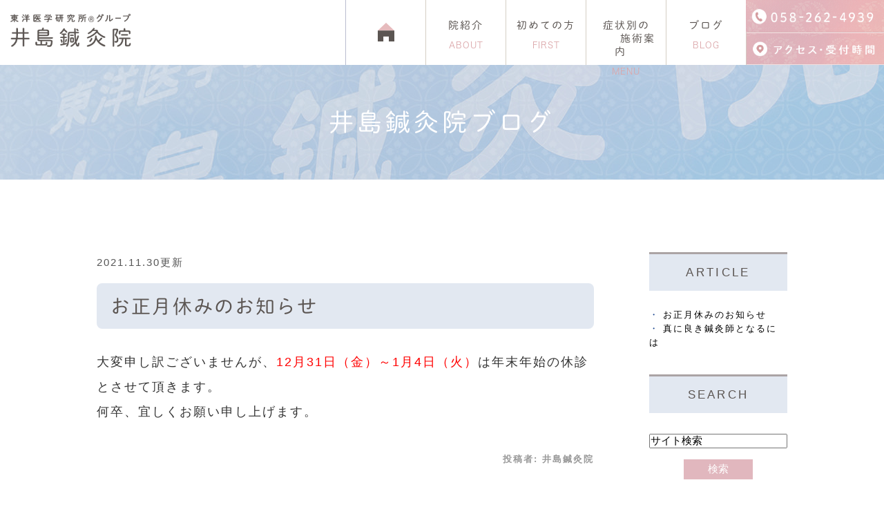

--- FILE ---
content_type: text/html; charset=UTF-8
request_url: https://www.izima.jp/blog/blog/2021/11/
body_size: 6239
content:
<!DOCTYPE html>
<html lang="ja" prefix="og: http://ogp.me/ns#">
    <head>
        <meta charset="UTF-8">
        <title>オススメ情報や治療日記を掲載します。｜岐阜市の鍼灸院 【井島鍼灸院】 | 2021年11月</title>
        <meta name="description" content="オススメ情報や治療日記を掲載します。｜岐阜市の鍼灸院 【井島鍼灸院】 | 2021年11月。岐阜市の鍼灸院、井島鍼灸院ブログです。健康、医療、鍼灸に関することや、当院の研究結果など東洋医学に関わることや、その他、岐阜市でオススメスポットや日常での出来事などを紹介させていただきます。">
        
        
        
        <link rel="canonical" href="https://www.izima.jp/blog/blog/2021/11/">
        
        <link rel="alternate" type="application/atom+xml" title="Atom" href="/blog/atom.xml"/>
        
        <meta name="viewport" content="width=device-width, initial-scale=1.0, minimum-scale=1.0, maximum-scale=1.0">
        <meta name="format-detection" content="telephone=no">
        


        <link rel="icon" href="/favicon.ico">
        <link rel="stylesheet" href="https://static.plimo.com/static/common/css/static_common.min.css?20250620155614">
        <link rel="stylesheet" href="https://static.plimo.com/static/type4/css/structure_4.css?20250620155614">
        <link rel="stylesheet" href="/css/plimo_structure_4.css?20250620155614" />
        <link rel="stylesheet" href="/css/plimo_content_4.css?20250620155614" />
        
        <script type="text/javascript" src="https://s3-ap-northeast-1.amazonaws.com/webfont.plimo.com/accessor/script/typesquare.js?2Ttpg6KeLnE%3D" 
charset="utf-8"></script>

<link rel="shortcut icon" href=/asset/favicon.ico type="image/x-icon"/>
<link href="https://fonts.googleapis.com/css?family=Lato:400,700,900" rel="stylesheet">
<meta name="google-site-verification" content="cjiXzQ4ARRHePL11rNcauJK1Le5FEHXXsITPY1ZKMTM" />
<meta name="google-site-verification" content="Q3qpgsV1g66qZbvntVcXU90zaFjfE12WUSn23nQFSd0" />

        
    </head>
    <body id="blogBody" class="blog Category-Monthly type4 under">
        <div class="wrapper">
            <div id="header">
                <div class="header_block clearfix">
    <h1>
        <a href="/"><img src="/asset/logo.png" alt="東洋医学研究所 グループ 井島鍼灸院"></a>
    </h1>
    <ul class="right_box">
        <li>
           <img alt="058-262-4939" src="/asset/header_tel.png" class="pc_tel">
        </li>
        <li>
           <a href="/info/#access"><img alt="アクセス･受付時間" src="/asset/header_access.png" 

class="pc_time"></a>
        </li>
    </ul>
    <div class="toggleMenu"><img src="/asset/menu.png" alt="MENU"/></div>
   <div class="header_menu">
      <ul class="g_nav clearfix">
       <li class="nav01"><a href="/"><span 

class="b_txt">HOME</span></a></li>
          <li class="nav02"><a href="/info/">院紹介<span class="sub_txt">ABOUT</span></a></li>
         <li class="nav03"><a href="/first/">初めての方<span class="sub_txt">FIRST</span></a></li>
         <li class="nav04"><span>　症状別の　　　施術案内　<span class="sub_txt">MENU</span></span>
               <dl>
                    <dt>症状別の施術案内</dt>
                    <dd>
                        <ul>
                            <li><a href="/katakori_zutsuu/">肩こり・頭痛</a></li>
                            <li><a href="/youtsuu/">腰痛</a></li>
                            <li><a href="/funin/">不妊治療</a></li>
                            <li><a href="/utsu/">うつ病</a></li>
                            <li><a href="/mimi/">耳鳴り・難聴</a></li>
                            <li><a href="/maternity/">妊婦さんの方へ</a></li>
                            <li><a href="/child/">お子さまの方へ</a></li>
                            <li><a href="/face/">顔面神経麻痺</a></li> 
                            <li><a href="/other/">その他</a></li>
                        </ul>
                    </dd>
                </dl>
        </li> 
         <li class="nav05"><span>ブログ<span class="sub_txt">BLOG</span></span>
               <dl>
                    <dt>BLOG</dt>
                    <dd>
                        <ul>
                            <li><a href="/blog/blog/">井島鍼灸院ブログ</a></li>
                            <li><a href="/blog/voice/">患者さまの声</a></li>
                            <li><a href="/blog/tekioushou/">適応症</a></li>
                        </ul>
                    </dd>
                </dl>

        </li>  
      </ul>
    </div><!-- /header_menu -->
</div>
            </div>
            <!--//header-->
            <div id="mainimage">
                <div class="under_mainimage">
  <div class="gnv_tmp_width_1000">
    <h2>井島鍼灸院ブログ</h2>
  </div>
</div>
            </div>
            <!--//mainimage-->

            
            <!--//content-top-->
            
            <div id="content" class="clearfix"><div class="contents_block clearfix">
                
<div id="blogList" class="contentArea">


    
        
        
        
    
    <div class="entry blogcontent" itemscope itemType="http://schema.org/BlogPosting">
    <p class="date">2021.11.30更新</p>
    <h3 class="entry-title" itemprop="name"><a href="https://www.izima.jp/blog/2021/11/post-463-793167.html" itemprop="url">お正月休みのお知らせ</a></h3>
    <div class="blogArea" itemprop="articleBody">
    <p><span style="font-size: 120%;">大変申し訳ございませんが、<span style="color: #ff0000;">12月31日（金）～1月4日（火）</span>は年末年始の休診とさせて頂きます。</span><br /><span style="font-size: 120%;">何卒、宜しくお願い申し上げます。</span></p>
    </div>
    <!--//blogArea-->

    <p class="contributor" >投稿者: <span class="author">井島鍼灸院</span></p>



</div>


    
        
        
        
    
    <div class="entry blogcontent" itemscope itemType="http://schema.org/BlogPosting">
    <p class="date">2021.11.01更新</p>
    <h3 class="entry-title" itemprop="name"><a href="https://www.izima.jp/blog/2021/11/post-101-791109.html" itemprop="url">真に良き鍼灸師となるには</a></h3>
    <div class="blogArea" itemprop="articleBody">
    <p><span style="font-size: 120%;">私の師匠である黒野保三先生は、その著書　長生き健康「鍼」の中で、次のように述べられています。</span></p>
<p>&nbsp;</p>
<p><span style="font-size: 120%;"><span style="color: #000080;">真に良き鍼灸師となるには技術だけでは十分ではありません。鍼治療を行うには、東洋の自然思想と東洋哲学の考え方に基づく人間性の豊かさが要求されるのです。</span><br /><span style="color: #000080;">そのような人間性を養うには３つの要素が必要だと私は考えます。</span></span></p>
<p><span style="font-size: 120%;"><br /><span style="color: #000080;">１．自然を尊び、人と自然を１つのものとしてとらえ、命の崇高さを理解できる精神、ある種の宗教的感性を養うこと。</span></span></p>
<p><span style="font-size: 120%;"><br /><span style="color: #000080;">２．人間学（情意学）を学び、人生経験に基づく人生哲学を持つと同時に、実証医学としての鍼灸医学の研究や、心と身体を総合的に捉えていく全人的診療を行うことのできる自然科学哲学者であること。</span></span></p>
<p><span style="font-size: 120%;"><br /><span style="color: #000080;">３．患者の気持ちを受け入れ、病気・生活・家族・社会活動・家庭の経済に至るまで、患者に適切な指導ができる心理学者であること。</span><br /></span></p>
<p>&nbsp;</p>
<p><span style="font-size: 120%;">このことを肝に銘じて、精進していきたいと思います。</span></p>
<p>&nbsp;</p>
<p>&nbsp;</p>
    </div>
    <!--//blogArea-->

    <p class="contributor" >投稿者: <span class="author">井島鍼灸院</span></p>



</div>




<div id="pagenation">
<div class="clearfix inner">
    
    
    
    <ul>
    <li class="active"><a href="/blog/blog/2021/11/index.html">1</a></li>
    </ul>
    
    
</div>
</div>
<!--//pagenation-->

</div>
<!--//contentArea-->


<div class="blogside">
<div class="archiveBox" id="archiveLatest">
    <h3>ARTICLE</h3>
    <ul>
    
    
        <li><a href="https://www.izima.jp/blog/2021/11/post-463-793167.html">お正月休みのお知らせ</a></li>
    
        <li><a href="https://www.izima.jp/blog/2021/11/post-101-791109.html">真に良き鍼灸師となるには</a></li>
    
    
    </ul>
</div>

<div class="archiveBox" id="archiveSearch">
    <h3>SEARCH</h3>
    <form action="https://www.google.co.jp/search" method="get" class="blog_search_form">
        <span class="blog_search_input"><input class="base_border_color searchInput" type="text" onfocus="if(this.value == 'サイト検索') this.value='';" onblur="if(this.value == '') this.value='サイト検索';" value="サイト検索" name="q"></span>
        <span class="blog_search_submit"><input class="base_bg_color_1" type="submit" value="検索"></span>
        <input type="hidden" value="UTF-8" name="ie">
        <input type="hidden" value="UTF-8" name="oe">
        <input type="hidden" value="ja" name="hl">
        <input type="hidden" value="www.izima.jp" name="sitesearch">
    </form>
</div>
<div class="archiveBox" id="archiveMonth">
    <h3>ARCHIVE</h3>
    <ul>
    
        
    
        
        
        <li><a href="https://www.izima.jp/blog/blog/2025/06/">2025年06月</a><span class="category_count_block">&nbsp;(10)</span></li>
    
        
        
        <li><a href="https://www.izima.jp/blog/blog/2025/05/">2025年05月</a><span class="category_count_block">&nbsp;(20)</span></li>
    
        
        
        <li><a href="https://www.izima.jp/blog/blog/2025/04/">2025年04月</a><span class="category_count_block">&nbsp;(3)</span></li>
    
        
        
        <li><a href="https://www.izima.jp/blog/blog/2025/03/">2025年03月</a><span class="category_count_block">&nbsp;(2)</span></li>
    
        
        
        <li><a href="https://www.izima.jp/blog/blog/2025/02/">2025年02月</a><span class="category_count_block">&nbsp;(4)</span></li>
    
        
        
        <li><a href="https://www.izima.jp/blog/blog/2025/01/">2025年01月</a><span class="category_count_block">&nbsp;(7)</span></li>
    
        
        
        <li><a href="https://www.izima.jp/blog/blog/2024/12/">2024年12月</a><span class="category_count_block">&nbsp;(4)</span></li>
    
        
        
        <li><a href="https://www.izima.jp/blog/blog/2024/11/">2024年11月</a><span class="category_count_block">&nbsp;(5)</span></li>
    
        
        
        <li><a href="https://www.izima.jp/blog/blog/2024/10/">2024年10月</a><span class="category_count_block">&nbsp;(4)</span></li>
    
        
        
        <li><a href="https://www.izima.jp/blog/blog/2024/09/">2024年09月</a><span class="category_count_block">&nbsp;(3)</span></li>
    
        
        
        <li><a href="https://www.izima.jp/blog/blog/2024/08/">2024年08月</a><span class="category_count_block">&nbsp;(4)</span></li>
    
        
        
        <li><a href="https://www.izima.jp/blog/blog/2024/07/">2024年07月</a><span class="category_count_block">&nbsp;(2)</span></li>
    
        
        
        <li><a href="https://www.izima.jp/blog/blog/2024/05/">2024年05月</a><span class="category_count_block">&nbsp;(2)</span></li>
    
        
        
        <li><a href="https://www.izima.jp/blog/blog/2024/04/">2024年04月</a><span class="category_count_block">&nbsp;(1)</span></li>
    
        
        
        <li><a href="https://www.izima.jp/blog/blog/2024/03/">2024年03月</a><span class="category_count_block">&nbsp;(3)</span></li>
    
        
        
        <li><a href="https://www.izima.jp/blog/blog/2024/02/">2024年02月</a><span class="category_count_block">&nbsp;(4)</span></li>
    
        
        
        <li><a href="https://www.izima.jp/blog/blog/2023/11/">2023年11月</a><span class="category_count_block">&nbsp;(4)</span></li>
    
        
        
        <li><a href="https://www.izima.jp/blog/blog/2023/10/">2023年10月</a><span class="category_count_block">&nbsp;(2)</span></li>
    
        
        
        <li><a href="https://www.izima.jp/blog/blog/2023/09/">2023年09月</a><span class="category_count_block">&nbsp;(1)</span></li>
    
        
        
        <li><a href="https://www.izima.jp/blog/blog/2023/07/">2023年07月</a><span class="category_count_block">&nbsp;(5)</span></li>
    
        
        
        <li><a href="https://www.izima.jp/blog/blog/2023/06/">2023年06月</a><span class="category_count_block">&nbsp;(5)</span></li>
    
        
        
        <li><a href="https://www.izima.jp/blog/blog/2023/05/">2023年05月</a><span class="category_count_block">&nbsp;(4)</span></li>
    
        
        
        <li><a href="https://www.izima.jp/blog/blog/2023/04/">2023年04月</a><span class="category_count_block">&nbsp;(6)</span></li>
    
        
        
        <li><a href="https://www.izima.jp/blog/blog/2023/03/">2023年03月</a><span class="category_count_block">&nbsp;(2)</span></li>
    
        
        
        <li><a href="https://www.izima.jp/blog/blog/2023/02/">2023年02月</a><span class="category_count_block">&nbsp;(1)</span></li>
    
        
        
        <li><a href="https://www.izima.jp/blog/blog/2023/01/">2023年01月</a><span class="category_count_block">&nbsp;(2)</span></li>
    
        
        
        <li><a href="https://www.izima.jp/blog/blog/2022/12/">2022年12月</a><span class="category_count_block">&nbsp;(1)</span></li>
    
        
        
        <li><a href="https://www.izima.jp/blog/blog/2022/11/">2022年11月</a><span class="category_count_block">&nbsp;(2)</span></li>
    
        
        
        <li><a href="https://www.izima.jp/blog/blog/2022/10/">2022年10月</a><span class="category_count_block">&nbsp;(2)</span></li>
    
        
        
        <li><a href="https://www.izima.jp/blog/blog/2022/09/">2022年09月</a><span class="category_count_block">&nbsp;(1)</span></li>
    
        
        
        <li><a href="https://www.izima.jp/blog/blog/2022/08/">2022年08月</a><span class="category_count_block">&nbsp;(2)</span></li>
    
        
        
        <li><a href="https://www.izima.jp/blog/blog/2022/07/">2022年07月</a><span class="category_count_block">&nbsp;(2)</span></li>
    
        
        
        <li><a href="https://www.izima.jp/blog/blog/2022/06/">2022年06月</a><span class="category_count_block">&nbsp;(2)</span></li>
    
        
        
        <li><a href="https://www.izima.jp/blog/blog/2022/05/">2022年05月</a><span class="category_count_block">&nbsp;(1)</span></li>
    
        
        
        <li><a href="https://www.izima.jp/blog/blog/2022/04/">2022年04月</a><span class="category_count_block">&nbsp;(4)</span></li>
    
        
        
        <li><a href="https://www.izima.jp/blog/blog/2022/03/">2022年03月</a><span class="category_count_block">&nbsp;(3)</span></li>
    
        
        
        <li><a href="https://www.izima.jp/blog/blog/2022/01/">2022年01月</a><span class="category_count_block">&nbsp;(3)</span></li>
    
        
        
        <li><a href="https://www.izima.jp/blog/blog/2021/12/">2021年12月</a><span class="category_count_block">&nbsp;(3)</span></li>
    
        
        
        <li><a href="https://www.izima.jp/blog/blog/2021/11/">2021年11月</a><span class="category_count_block">&nbsp;(2)</span></li>
    
        
        
        <li><a href="https://www.izima.jp/blog/blog/2021/09/">2021年09月</a><span class="category_count_block">&nbsp;(1)</span></li>
    
        
        
        <li><a href="https://www.izima.jp/blog/blog/2021/07/">2021年07月</a><span class="category_count_block">&nbsp;(3)</span></li>
    
        
        
        <li><a href="https://www.izima.jp/blog/blog/2021/06/">2021年06月</a><span class="category_count_block">&nbsp;(8)</span></li>
    
        
        
        <li><a href="https://www.izima.jp/blog/blog/2021/05/">2021年05月</a><span class="category_count_block">&nbsp;(3)</span></li>
    
        
        
        <li><a href="https://www.izima.jp/blog/blog/2021/04/">2021年04月</a><span class="category_count_block">&nbsp;(3)</span></li>
    
        
        
        <li><a href="https://www.izima.jp/blog/blog/2021/03/">2021年03月</a><span class="category_count_block">&nbsp;(1)</span></li>
    
        
        
        <li><a href="https://www.izima.jp/blog/blog/2021/01/">2021年01月</a><span class="category_count_block">&nbsp;(3)</span></li>
    
        
        
        <li><a href="https://www.izima.jp/blog/blog/2020/12/">2020年12月</a><span class="category_count_block">&nbsp;(2)</span></li>
    
        
        
        <li><a href="https://www.izima.jp/blog/blog/2020/09/">2020年09月</a><span class="category_count_block">&nbsp;(1)</span></li>
    
        
        
        <li><a href="https://www.izima.jp/blog/blog/2020/07/">2020年07月</a><span class="category_count_block">&nbsp;(2)</span></li>
    
        
        
        <li><a href="https://www.izima.jp/blog/blog/2020/03/">2020年03月</a><span class="category_count_block">&nbsp;(2)</span></li>
    
        
        
        <li><a href="https://www.izima.jp/blog/blog/2019/11/">2019年11月</a><span class="category_count_block">&nbsp;(1)</span></li>
    
        
        
        <li><a href="https://www.izima.jp/blog/blog/2019/09/">2019年09月</a><span class="category_count_block">&nbsp;(1)</span></li>
    
        
        
        <li><a href="https://www.izima.jp/blog/blog/2019/07/">2019年07月</a><span class="category_count_block">&nbsp;(1)</span></li>
    
        
        
        <li><a href="https://www.izima.jp/blog/blog/2019/05/">2019年05月</a><span class="category_count_block">&nbsp;(1)</span></li>
    
        
        
        <li><a href="https://www.izima.jp/blog/blog/2019/04/">2019年04月</a><span class="category_count_block">&nbsp;(1)</span></li>
    
        
        
        <li><a href="https://www.izima.jp/blog/blog/2018/11/">2018年11月</a><span class="category_count_block">&nbsp;(1)</span></li>
    
        
        
        <li><a href="https://www.izima.jp/blog/blog/2018/09/">2018年09月</a><span class="category_count_block">&nbsp;(1)</span></li>
    
        
        
        <li><a href="https://www.izima.jp/blog/blog/2018/08/">2018年08月</a><span class="category_count_block">&nbsp;(1)</span></li>
    
        
        
        <li><a href="https://www.izima.jp/blog/blog/2018/05/">2018年05月</a><span class="category_count_block">&nbsp;(1)</span></li>
    
        
        
        <li><a href="https://www.izima.jp/blog/blog/2018/04/">2018年04月</a><span class="category_count_block">&nbsp;(2)</span></li>
    
        
        
        <li><a href="https://www.izima.jp/blog/blog/2018/03/">2018年03月</a><span class="category_count_block">&nbsp;(1)</span></li>
    
        
        
        <li><a href="https://www.izima.jp/blog/blog/2018/02/">2018年02月</a><span class="category_count_block">&nbsp;(2)</span></li>
    
        
        
        <li><a href="https://www.izima.jp/blog/blog/2018/01/">2018年01月</a><span class="category_count_block">&nbsp;(4)</span></li>
    
        
        
        <li><a href="https://www.izima.jp/blog/blog/2017/12/">2017年12月</a><span class="category_count_block">&nbsp;(5)</span></li>
    
        
        
        <li><a href="https://www.izima.jp/blog/blog/2017/11/">2017年11月</a><span class="category_count_block">&nbsp;(9)</span></li>
    
        
        
        <li><a href="https://www.izima.jp/blog/blog/2017/10/">2017年10月</a><span class="category_count_block">&nbsp;(3)</span></li>
    
        
        
        <li><a href="https://www.izima.jp/blog/blog/2017/09/">2017年09月</a><span class="category_count_block">&nbsp;(1)</span></li>
    
        
        
        <li><a href="https://www.izima.jp/blog/blog/2017/08/">2017年08月</a><span class="category_count_block">&nbsp;(2)</span></li>
    
        
        
        <li><a href="https://www.izima.jp/blog/blog/2017/07/">2017年07月</a><span class="category_count_block">&nbsp;(2)</span></li>
    
        
        
        <li><a href="https://www.izima.jp/blog/blog/2017/06/">2017年06月</a><span class="category_count_block">&nbsp;(1)</span></li>
    
        
        
        <li><a href="https://www.izima.jp/blog/blog/2017/05/">2017年05月</a><span class="category_count_block">&nbsp;(1)</span></li>
    
        
        
        <li><a href="https://www.izima.jp/blog/blog/2017/04/">2017年04月</a><span class="category_count_block">&nbsp;(2)</span></li>
    
        
        
        <li><a href="https://www.izima.jp/blog/blog/2017/03/">2017年03月</a><span class="category_count_block">&nbsp;(2)</span></li>
    
        
        
        <li><a href="https://www.izima.jp/blog/blog/2017/02/">2017年02月</a><span class="category_count_block">&nbsp;(3)</span></li>
    
        
        
        <li><a href="https://www.izima.jp/blog/blog/2017/01/">2017年01月</a><span class="category_count_block">&nbsp;(1)</span></li>
    
        
        
        <li><a href="https://www.izima.jp/blog/blog/2016/12/">2016年12月</a><span class="category_count_block">&nbsp;(3)</span></li>
    
        
        
        <li><a href="https://www.izima.jp/blog/blog/2016/11/">2016年11月</a><span class="category_count_block">&nbsp;(2)</span></li>
    
        
        
        <li><a href="https://www.izima.jp/blog/blog/2016/10/">2016年10月</a><span class="category_count_block">&nbsp;(3)</span></li>
    
        
        
        <li><a href="https://www.izima.jp/blog/blog/2016/09/">2016年09月</a><span class="category_count_block">&nbsp;(1)</span></li>
    
        
        
        <li><a href="https://www.izima.jp/blog/blog/2016/08/">2016年08月</a><span class="category_count_block">&nbsp;(2)</span></li>
    
        
        
        <li><a href="https://www.izima.jp/blog/blog/2016/07/">2016年07月</a><span class="category_count_block">&nbsp;(1)</span></li>
    
        
        
        <li><a href="https://www.izima.jp/blog/blog/2016/06/">2016年06月</a><span class="category_count_block">&nbsp;(2)</span></li>
    
        
        
        <li><a href="https://www.izima.jp/blog/blog/2016/05/">2016年05月</a><span class="category_count_block">&nbsp;(2)</span></li>
    
        
        
        <li><a href="https://www.izima.jp/blog/blog/2016/04/">2016年04月</a><span class="category_count_block">&nbsp;(3)</span></li>
    
        
        
        <li><a href="https://www.izima.jp/blog/blog/2016/02/">2016年02月</a><span class="category_count_block">&nbsp;(4)</span></li>
    
        
        
        <li><a href="https://www.izima.jp/blog/blog/2016/01/">2016年01月</a><span class="category_count_block">&nbsp;(3)</span></li>
    
        
        
        <li><a href="https://www.izima.jp/blog/blog/2015/12/">2015年12月</a><span class="category_count_block">&nbsp;(5)</span></li>
    
        
        
        <li><a href="https://www.izima.jp/blog/blog/2015/11/">2015年11月</a><span class="category_count_block">&nbsp;(5)</span></li>
    
        
        
        <li><a href="https://www.izima.jp/blog/blog/2015/10/">2015年10月</a><span class="category_count_block">&nbsp;(8)</span></li>
    
        
        
        <li><a href="https://www.izima.jp/blog/blog/2015/09/">2015年09月</a><span class="category_count_block">&nbsp;(3)</span></li>
    
        
        
        <li><a href="https://www.izima.jp/blog/blog/2015/08/">2015年08月</a><span class="category_count_block">&nbsp;(13)</span></li>
    
        
        
        <li><a href="https://www.izima.jp/blog/blog/2015/07/">2015年07月</a><span class="category_count_block">&nbsp;(8)</span></li>
    
        
        
        <li><a href="https://www.izima.jp/blog/blog/2015/06/">2015年06月</a><span class="category_count_block">&nbsp;(1)</span></li>
    
        
        
        <li><a href="https://www.izima.jp/blog/blog/2015/05/">2015年05月</a><span class="category_count_block">&nbsp;(3)</span></li>
    
        
        
        <li><a href="https://www.izima.jp/blog/blog/2015/03/">2015年03月</a><span class="category_count_block">&nbsp;(1)</span></li>
    
        
        
        <li><a href="https://www.izima.jp/blog/blog/2015/02/">2015年02月</a><span class="category_count_block">&nbsp;(3)</span></li>
    
        
        
        <li><a href="https://www.izima.jp/blog/blog/2015/01/">2015年01月</a><span class="category_count_block">&nbsp;(1)</span></li>
    
        
        
        <li><a href="https://www.izima.jp/blog/blog/2014/12/">2014年12月</a><span class="category_count_block">&nbsp;(2)</span></li>
    
        
        
        <li><a href="https://www.izima.jp/blog/blog/2014/11/">2014年11月</a><span class="category_count_block">&nbsp;(1)</span></li>
    
        
        
        <li><a href="https://www.izima.jp/blog/blog/2014/10/">2014年10月</a><span class="category_count_block">&nbsp;(3)</span></li>
    
        
        
        <li><a href="https://www.izima.jp/blog/blog/2014/09/">2014年09月</a><span class="category_count_block">&nbsp;(4)</span></li>
    
        
        
        <li><a href="https://www.izima.jp/blog/blog/2014/08/">2014年08月</a><span class="category_count_block">&nbsp;(5)</span></li>
    
        
        
        <li><a href="https://www.izima.jp/blog/blog/2014/07/">2014年07月</a><span class="category_count_block">&nbsp;(4)</span></li>
    
        
        
        <li><a href="https://www.izima.jp/blog/blog/2014/06/">2014年06月</a><span class="category_count_block">&nbsp;(8)</span></li>
    
        
        
        <li><a href="https://www.izima.jp/blog/blog/2014/04/">2014年04月</a><span class="category_count_block">&nbsp;(3)</span></li>
    
        
        
        <li><a href="https://www.izima.jp/blog/blog/2014/03/">2014年03月</a><span class="category_count_block">&nbsp;(2)</span></li>
    
        
        
        <li><a href="https://www.izima.jp/blog/blog/2014/02/">2014年02月</a><span class="category_count_block">&nbsp;(2)</span></li>
    
        
        
        <li><a href="https://www.izima.jp/blog/blog/2014/01/">2014年01月</a><span class="category_count_block">&nbsp;(3)</span></li>
    
        
        
        <li><a href="https://www.izima.jp/blog/blog/2013/12/">2013年12月</a><span class="category_count_block">&nbsp;(4)</span></li>
    
        
        
        <li><a href="https://www.izima.jp/blog/blog/2013/11/">2013年11月</a><span class="category_count_block">&nbsp;(2)</span></li>
    
        
        
        <li><a href="https://www.izima.jp/blog/blog/2013/10/">2013年10月</a><span class="category_count_block">&nbsp;(2)</span></li>
    
        
        
        <li><a href="https://www.izima.jp/blog/blog/2013/09/">2013年09月</a><span class="category_count_block">&nbsp;(1)</span></li>
    
        
        
        <li><a href="https://www.izima.jp/blog/blog/2013/08/">2013年08月</a><span class="category_count_block">&nbsp;(3)</span></li>
    
        
        
        <li><a href="https://www.izima.jp/blog/blog/2013/07/">2013年07月</a><span class="category_count_block">&nbsp;(4)</span></li>
    
        
        
        <li><a href="https://www.izima.jp/blog/blog/2013/06/">2013年06月</a><span class="category_count_block">&nbsp;(12)</span></li>
    
        
        
        <li><a href="https://www.izima.jp/blog/blog/2013/05/">2013年05月</a><span class="category_count_block">&nbsp;(13)</span></li>
    
        
        
        <li><a href="https://www.izima.jp/blog/blog/2013/04/">2013年04月</a><span class="category_count_block">&nbsp;(6)</span></li>
    
        
        
        <li><a href="https://www.izima.jp/blog/blog/2013/03/">2013年03月</a><span class="category_count_block">&nbsp;(8)</span></li>
    
        
        
        <li><a href="https://www.izima.jp/blog/blog/2013/02/">2013年02月</a><span class="category_count_block">&nbsp;(4)</span></li>
    
        
        
        <li><a href="https://www.izima.jp/blog/blog/2013/01/">2013年01月</a><span class="category_count_block">&nbsp;(15)</span></li>
    
        
        
        <li><a href="https://www.izima.jp/blog/blog/2012/12/">2012年12月</a><span class="category_count_block">&nbsp;(9)</span></li>
    
        
        
        <li><a href="https://www.izima.jp/blog/blog/2012/11/">2012年11月</a><span class="category_count_block">&nbsp;(22)</span></li>
    
        
        
        <li><a href="https://www.izima.jp/blog/blog/2012/10/">2012年10月</a><span class="category_count_block">&nbsp;(20)</span></li>
    
        
        
        <li><a href="https://www.izima.jp/blog/blog/2012/09/">2012年09月</a><span class="category_count_block">&nbsp;(15)</span></li>
    
        
        
        <li><a href="https://www.izima.jp/blog/blog/2012/08/">2012年08月</a><span class="category_count_block">&nbsp;(13)</span></li>
    
        
        
        <li><a href="https://www.izima.jp/blog/blog/2012/07/">2012年07月</a><span class="category_count_block">&nbsp;(16)</span></li>
    
        
        
        <li><a href="https://www.izima.jp/blog/blog/2012/06/">2012年06月</a><span class="category_count_block">&nbsp;(14)</span></li>
    
        
        
        <li><a href="https://www.izima.jp/blog/blog/2012/05/">2012年05月</a><span class="category_count_block">&nbsp;(21)</span></li>
    
        
        
        <li><a href="https://www.izima.jp/blog/blog/2012/04/">2012年04月</a><span class="category_count_block">&nbsp;(25)</span></li>
    
        
        
        <li><a href="https://www.izima.jp/blog/blog/2012/03/">2012年03月</a><span class="category_count_block">&nbsp;(12)</span></li>
    
        
        
        <li><a href="https://www.izima.jp/blog/blog/2012/02/">2012年02月</a><span class="category_count_block">&nbsp;(6)</span></li>
    
        
        
        <li><a href="https://www.izima.jp/blog/blog/2012/01/">2012年01月</a><span class="category_count_block">&nbsp;(10)</span></li>
    
        
        
        <li><a href="https://www.izima.jp/blog/blog/2011/12/">2011年12月</a><span class="category_count_block">&nbsp;(3)</span></li>
    

    
    </ul>

</div>



<div class="archiveBox" id="archiveCategory">
    <h3>CATEGORY</h3>
    <ul>
        
    

    </ul>
</div>


</div>
<!--//blogside-->

            </div></div>
            <!--//content-->
                
            <div id="content-bottom" class="clearfix"><div class="contents_block clearfix">
                <div class="bottom_inq rollover">
<div class="inner">
<div class="img_box clearfix">
<div class="bottom_btn"><img src="/asset/bottom_btn01.png" alt="小さな細い鍼で、大きな幸せを。JR「岐阜」駅より車で7分 / 無料駐車場完備最寄りバス停:岐阜バス「柳ヶ瀬西口」" class="pc"><img src="/asset/bottom_btn01_sp.png" alt="小さな細い鍼で、大きな幸せを。JR「岐阜」駅より車で7分 / 無料駐車場完備最寄りバス停:岐阜バス「柳ヶ瀬西口」" class="sp">
</div>
<div class="bottom_btn">
<ul>
<li>
<span class="pc"><img src="/asset/bottom_btn02.png" alt="058-262-4939 受付時間9:00～12:0017:00～19:00"></span><span class="sp"><span data-plimo-url="cms.plimo.com" data-plimo-tel="0582624939" data-plimo-blog-id="2862" data-plimo-token="j5pPs54pSNda6dJpGYd5VYkKYxx4LY4XKHESeIUx"><a href="tel:0582624939"><img src="https://www.izima.jp/asset/bottom_btn02_sp.png" alt="bottom_btn02_sp.png" /></a></span></span>
</li>
<li>
<a href="https://cms.plimo.com/cgi-bin/inquiry/www.izima.jp/?blog_id=2862&amp;form_id=14296&amp;type=view&amp;token=j5pPs54pSNda6dJpGYd5VYkKYxx4LY4XKHESeIUx" target="_blank"><img src="/asset/bottom_btn03.png" alt="メールでのお問い合わせ" class="pc"><img src="/asset/bottom_btn03_sp.png" alt="メールでのお問い合わせ" class="sp"></a>
</li>
</ul>
</div>
</div>
</div>
</div>
            </div></div>
            <!--//content-bottom-->

            
            <!--//side-->

            <div id="footer">
                <div class="foot_top">
<div class="footer_block clearfix">
  <div class="footer_block_in clearfix">
<div class="clearfix">
<div class="access_box">

<p class="foot_logo"><a href="/"><img src="/asset/foot_logo.png" alt="東洋医学研究所 グループ井島鍼灸院"></a></p>
<p class="foot_access">〒500-8875　岐阜県岐阜市柳ケ瀬通7-6-3</p>
<p class="copyright">岐阜市で疾患を根本から改善する鍼灸院 ©井島鍼灸院</p>
</div>


<div class="footer_list first">
      <p class="footer_tle">ABOUT</p>
      <ul class="footer_nav">
        <li><a href="/">ホーム</a></li>
        <li><a href="/first/">初めての方へ</a></li>
        <li><a href="/info/">院紹介</a></li>
        <li><a href="/info/#greeting">院長紹介</a></li>
        <li><a href="/info/#access">アクセス・受付時間</a></li>
        <li><a href="/sitemap.html">サイトマップ</a></li>
       
        </ul>
    </div>
        <div class="footer_list second">
      <p class="footer_tle">MENU</p>
      <ul class="footer_nav left_nav">
        <li><a href="/katakori_zutsuu/">肩こり･頭痛</a></li>
        <li><a href="/youtsuu/">腰痛</a></li>
        <li><a href="/funin/">不妊治療</a></li>
        <li><a href="/utsu/">うつ病</a></li>
        <li><a href="/mimi/">耳鳴り･難聴</a></li>
        <li><a href="/maternity/">妊婦さんの方へ</a></li>
        </ul>
      <ul class="footer_nav right_nav">
        <li><a href="/child/">お子さまの方へ</a></li>
        <li><a href="/face/">顔面神経麻痺</a></li>
        <li><a href="/other/">その他</a></li>
        </ul>
    </div>
</div>


</div>
</div>
</div>

  <a href="#" class="btn_pageTop">
    <img src="/asset/pagetop.png" alt="PageTop">
  </a>

<div class="fixbtn sp rollover">
<ul class="clearfix">
<li><span data-plimo-url="cms.plimo.com" data-plimo-tel="0582624939" data-plimo-blog-id="2862" data-plimo-token="j5pPs54pSNda6dJpGYd5VYkKYxx4LY4XKHESeIUx"><a href="tel:0582624939"><img src="https://www.izima.jp/asset/fixbtn01.png" alt="fixbtn01.png" /></a></span></li>
<li><a href="/info/#access"><img src="/asset/fixbtn02.png" alt="アクセス･診療時間"></a></li>
<li><a href="#" class="btn_pageTop"><img src="/asset/fixbtn03.png" alt="PageTop"></a></li>
</ul>

</div>

            </div>
            <!--//footer-->
        </div>
        <!--//wrapper-->
        <div class="overlay_mask"></div>

        <script type="text/javascript" src="https://static.plimo.com/static/common/js/jquery.min.js?20250620155614"></script>
        <script type="text/javascript" src="https://static.plimo.com/static/common/js/jquery.easie-min.js?20250620155614"></script>
        <script type="text/javascript" src="https://static.plimo.com/static/common/js/jquery.backgroundpos.min.js?20250620155614"></script>
        <script type="text/javascript" src="https://static.plimo.com/static/common/js/jquery.color-2.1.2.min.js?20250620155614"></script>
        <script type="text/javascript" src="https://static.plimo.com/static/common/js/base.js?20250620155614"></script>
        <script type="text/javascript" src="https://static.plimo.com/static/type4/js/structure_4.js?20250620155614"></script>
        <script type="text/javascript" src="/js/plimo.js?20250620155614"></script>
        <!--[if lt IE 9]>
        <script type="text/javascript" src="https://static.plimo.com/static/common/js/html5shiv.js?20250620155614"></script>
        <script type="text/javascript" src="https://static.plimo.com/static/common/js/css3-mediaqueries.js?20250620155614"></script>
        <![endif]-->
        
        <div id="ext_service_tag" style="height:0; overflow:hidden;">
            

<!-- Google tag (gtag.js) -->
<script async src="https://www.googletagmanager.com/gtag/js?id=UA-93167202-24&id=G-1KHE3XTSTG"></script>
<script>
  window.dataLayer = window.dataLayer || [];
  function gtag(){dataLayer.push(arguments);}
  gtag('js', new Date());

  gtag('config', 'UA-93167202-24');
  gtag('config', 'G-1KHE3XTSTG');
</script>




        </div>
    </body>
</html>



--- FILE ---
content_type: text/css
request_url: https://www.izima.jp/css/plimo_structure_4.css?20250620155614
body_size: 50672
content:
@charset "UTF-8";
/* =====================================
	Default setting
===================================== */
/* =====================================
  Mixins
===================================== */
/*--------------------------------------
  Font Responsive
--------------------------------------*/
/*--------------------------------------
  Contents Default
--------------------------------------*/
/*--------------------------------------
  Font Icons
--------------------------------------*/
/* Generated by Glyphter (http://www.glyphter.com) on  Thu Sep 07 2017*/
@font-face {
  font-family: 'Glyphter';
  src: url("https://genova.ltd/plimo/material/fonts/Glyphter.eot");
  src: url("https://genova.ltd/plimo/material/fonts/Glyphter.eot?#iefix") format("embedded-opentype"), url("https://genova.ltd/plimo/material/fonts/Glyphter.woff") format("woff"), url("https://genova.ltd/plimo/material/fonts/Glyphter.ttf") format("truetype"), url("https://genova.ltd/plimo/material/fonts/Glyphter.svg#Glyphter") format("svg");
  font-weight: normal;
  font-style: normal;
}
[class*='icon-']:before {
  display: inline-block;
  font-family: 'Glyphter';
  font-style: normal;
  font-weight: normal;
  line-height: 1;
  -webkit-font-smoothing: antialiased;
  -moz-osx-font-smoothing: grayscale;
}

.icon-icon_display:before {
  content: '\0041';
}

.icon-icon_home:before {
  content: '\0042';
}

.icon-icon_mail:before {
  content: '\0043';
}

.icon-icon_pin:before {
  content: '\0044';
}

.icon-icon_tel01:before {
  content: '\0045';
}

/* =====================================
	Imports Css
===================================== */

/*--------------------------------------
	既存PLIMO import
--------------------------------------*/
/*--------------------------------------
	汎用CSS
--------------------------------------*/
/*--------------------------------------
-------------------------------------------------------------
■ Base
-------------------------------------------------------------
	1. Common
	├ 1-1. html, body
	├ 1-2. links
	├ 1-3. grid system
	├ 1-4. plimo must
	└ 1-5. tuning
-------------------------------------------------------------
■ Layout
-------------------------------------------------------------
	2. Header
	└ 2-1. header common
	└ 2-2. gloval navi
	└ 2-3. others
	3. mainimage
	4. side
	5. Content Bottom
	6. Footer
	7. Other Pages
	└ 7-1. inquiry
	└ 7-2. blog
	└ 7-3. news
	└ 7-4. sitemap
--------------------------------------*/
/*-----------------------------------------------------------
■ Base
-----------------------------------------------------------*/
/* =====================================
	1. Common
===================================== */
/* =====================================
	Default setting
===================================== */
/* =====================================
  Mixins
===================================== */
/*--------------------------------------
  Font Responsive
--------------------------------------*/
/*--------------------------------------
  Contents Default
--------------------------------------*/
/*--------------------------------------
  Font Icons
--------------------------------------*/
/* Generated by Glyphter (http://www.glyphter.com) on  Thu Sep 07 2017*/
@font-face {
  font-family: 'Glyphter';
  src: url("https://genova.ltd/plimo/material/fonts/Glyphter.eot");
  src: url("https://genova.ltd/plimo/material/fonts/Glyphter.eot?#iefix") format("embedded-opentype"), url("https://genova.ltd/plimo/material/fonts/Glyphter.woff") format("woff"), url("https://genova.ltd/plimo/material/fonts/Glyphter.ttf") format("truetype"), url("https://genova.ltd/plimo/material/fonts/Glyphter.svg#Glyphter") format("svg");
  font-weight: normal;
  font-style: normal;
}
[class*='icon-']:before {
  display: inline-block;
  font-family: 'Glyphter';
  font-style: normal;
  font-weight: normal;
  line-height: 1;
  -webkit-font-smoothing: antialiased;
  -moz-osx-font-smoothing: grayscale;
}

.icon-icon_display:before {
  content: '\0041';
}

.icon-icon_home:before {
  content: '\0042';
}

.icon-icon_mail:before {
  content: '\0043';
}

.icon-icon_pin:before {
  content: '\0044';
}

.icon-icon_tel01:before {
  content: '\0045';
}

/*--------------------------------------
	1-1. html, body
--------------------------------------*/
html {
  font-size: 62.5%;
  /* IE文字サイズ対策 */
}

body {
  min-width: 300px;
  font-family: "ヒラギノ角ゴ Pro W3", "Hiragino Kaku Gothic Pro", "メイリオ", Meiryo, sans-serif;
  font-size: 15px;
  color: #333;
  letter-spacing: 2px;
  line-height: 2;
  background: none !important;
  word-break: break-all;
}

@media screen and (max-width: 767px) {
  body {
    font-size: 1.4rem !important;
  }
}
/*--------------------------------------
	1-2. links
--------------------------------------*/
a {
  color: #333;
}
a:visited {
  color: #333;
}
a:focus {
  color: #333;
}
a:hover {
  color: #333;
}
a:active {
  color: #333;
}

a:focus, *:focus {
  outline: none;
}

/*--------------------------------------
	1-3. grid system
--------------------------------------*/
/* flex box grid system */
#content .parts.b_11.text_image.b_11_column2, #content .parts.b_11.text_image.b_11_column3, #content .parts.b_10.image.b_10_column2, #content .parts.b_10.image.b_10_column3, #content .parts.flex, #content .parts .flex, #content .parts.flexWrap > div {
  display: -ms-flexbox;
  -ms-flex-direction: row;
  display: -webkit-flex;
  display: flex;
}
#content .parts.b_11.text_image.b_11_column2 .box, #content .parts.b_11.text_image.b_11_column2 .column_l, #content .parts.b_11.text_image.b_11_column2 .column_c, #content .parts.b_11.text_image.b_11_column2 .column_r, #content .parts.b_11.text_image.b_11_column3 .box, #content .parts.b_11.text_image.b_11_column3 .column_l, #content .parts.b_11.text_image.b_11_column3 .column_c, #content .parts.b_11.text_image.b_11_column3 .column_r, #content .parts.b_10.image.b_10_column2 .box, #content .parts.b_10.image.b_10_column2 .column_l, #content .parts.b_10.image.b_10_column2 .column_c, #content .parts.b_10.image.b_10_column2 .column_r, #content .parts.b_10.image.b_10_column3 .box, #content .parts.b_10.image.b_10_column3 .column_l, #content .parts.b_10.image.b_10_column3 .column_c, #content .parts.b_10.image.b_10_column3 .column_r, #content .parts.flex .box, #content .parts.flex .column_l, #content .parts.flex .column_c, #content .parts.flex .column_r, #content .parts .flex .box, #content .parts .flex .column_l, #content .parts .flex .column_c, #content .parts .flex .column_r, #content .parts.flexWrap > div .box, #content .parts.flexWrap > div .column_l, #content .parts.flexWrap > div .column_c, #content .parts.flexWrap > div .column_r {
  -webkit-flex-grow: 1;
  flex-grow: 1;
  margin-right: 30px;
}
#content .parts.b_11.text_image.b_11_column2 .box:last-child, #content .parts.b_11.text_image.b_11_column2 .column_l:last-child, #content .parts.b_11.text_image.b_11_column2 .column_c:last-child, #content .parts.b_11.text_image.b_11_column2 .column_r:last-child, #content .parts.b_11.text_image.b_11_column3 .box:last-child, #content .parts.b_11.text_image.b_11_column3 .column_l:last-child, #content .parts.b_11.text_image.b_11_column3 .column_c:last-child, #content .parts.b_11.text_image.b_11_column3 .column_r:last-child, #content .parts.b_10.image.b_10_column2 .box:last-child, #content .parts.b_10.image.b_10_column2 .column_l:last-child, #content .parts.b_10.image.b_10_column2 .column_c:last-child, #content .parts.b_10.image.b_10_column2 .column_r:last-child, #content .parts.b_10.image.b_10_column3 .box:last-child, #content .parts.b_10.image.b_10_column3 .column_l:last-child, #content .parts.b_10.image.b_10_column3 .column_c:last-child, #content .parts.b_10.image.b_10_column3 .column_r:last-child, #content .parts.flex .box:last-child, #content .parts.flex .column_l:last-child, #content .parts.flex .column_c:last-child, #content .parts.flex .column_r:last-child, #content .parts .flex .box:last-child, #content .parts .flex .column_l:last-child, #content .parts .flex .column_c:last-child, #content .parts .flex .column_r:last-child, #content .parts.flexWrap > div .box:last-child, #content .parts.flexWrap > div .column_l:last-child, #content .parts.flexWrap > div .column_c:last-child, #content .parts.flexWrap > div .column_r:last-child {
  margin-right: 0;
}
#content .parts.b_11.text_image.b_11_column2 .column_blank, #content .parts.b_11.text_image.b_11_column3 .column_blank, #content .parts.b_10.image.b_10_column2 .column_blank, #content .parts.b_10.image.b_10_column3 .column_blank, #content .parts.flex .column_blank, #content .parts .flex .column_blank, #content .parts.flexWrap > div .column_blank {
  display: none !important;
}
#content .parts.b_10_column2 .column_l, #content .parts.b_10_column2 .column_r, #content .parts.b_11_column2 .column_l, #content .parts.b_11_column2 .column_r {
  width: 50%;
  padding: 0;
}
#content .parts.inpd .box, #content .parts.inpd .column_l, #content .parts.inpd .column_c, #content .parts.inpd .column_r {
  margin-right: 0;
  padding: 30px;
}

@media screen and (max-width: 1000px) {
 /* #content .parts.tb-col2, #content .parts.flexWrap.tb-col2 > div {
    flex-wrap: wrap;
  }*/
  #content .parts.tb-col2 .box, #content .parts.flexWrap.tb-col2 > div .box {
    -webkit-flex-grow: 0;
    flex-grow: 0;
    width: 49%;
    margin: 0 2% 30px 0;
  }
  #content .parts.tb-col2 .box:nth-child(even), #content .parts.flexWrap.tb-col2 > div .box:nth-child(even) {
    margin: 0 0 30px 0;
  }
  #content .parts.tb-col2 .box:nth-last-child(1), #content .parts.tb-col2 .box:nth-last-child(2), #content .parts.flexWrap.tb-col2 > div .box:nth-last-child(1), #content .parts.flexWrap.tb-col2 > div .box:nth-last-child(2) {
    margin-bottom: 0;
  }
   /*#content .parts.tb-col3, #content .parts.flexWrap.tb-col3 > div {
    flex-wrap: wrap;
  }*/
  #content .parts.tb-col3 .box, #content .parts.flexWrap.tb-col3 > div .box {
    -webkit-flex-grow: 0;
    flex-grow: 0;
    width: 32%;
    margin: 0 2% 30px 0;
  }
  #content .parts.tb-col3 .box:nth-child(3n), #content .parts.flexWrap.tb-col3 > div .box:nth-child(3n) {
    margin: 0 0 30px 0;
  }
  #content .parts.tb-col3 .box:nth-last-child(1), #content .parts.tb-col3 .box:nth-last-child(2), #content .parts.tb-col3 .box:nth-last-child(3), #content .parts.flexWrap.tb-col3 > div .box:nth-last-child(1), #content .parts.flexWrap.tb-col3 > div .box:nth-last-child(2), #content .parts.flexWrap.tb-col3 > div .box:nth-last-child(3) {
    margin-bottom: 0;
  }
}
@media screen and (max-width: 767px) {
  #content .parts.b_11.text_image.b_11_column2, #content .parts.b_11.text_image.b_11_column3, #content .parts.b_10.image.b_10_column2, #content .parts.b_10.image.b_10_column3, #content .parts.flex, #content .parts .flex, #content .parts.flexWrap > div {
    -webkit-flex-direction: column;
    flex-direction: column;
  }
  #content .parts.b_11.text_image.b_11_column2 .box, #content .parts.b_11.text_image.b_11_column2 .column_l, #content .parts.b_11.text_image.b_11_column2 .column_c, #content .parts.b_11.text_image.b_11_column2 .column_r, #content .parts.b_11.text_image.b_11_column3 .box, #content .parts.b_11.text_image.b_11_column3 .column_l, #content .parts.b_11.text_image.b_11_column3 .column_c, #content .parts.b_11.text_image.b_11_column3 .column_r, #content .parts.b_10.image.b_10_column2 .box, #content .parts.b_10.image.b_10_column2 .column_l, #content .parts.b_10.image.b_10_column2 .column_c, #content .parts.b_10.image.b_10_column2 .column_r, #content .parts.b_10.image.b_10_column3 .box, #content .parts.b_10.image.b_10_column3 .column_l, #content .parts.b_10.image.b_10_column3 .column_c, #content .parts.b_10.image.b_10_column3 .column_r, #content .parts.flex .box, #content .parts.flex .column_l, #content .parts.flex .column_c, #content .parts.flex .column_r, #content .parts .flex .box, #content .parts .flex .column_l, #content .parts .flex .column_c, #content .parts .flex .column_r, #content .parts.flexWrap > div .box, #content .parts.flexWrap > div .column_l, #content .parts.flexWrap > div .column_c, #content .parts.flexWrap > div .column_r {
    margin-right: 0;
    margin-bottom: 30px;
  }
  #content .parts.b_11.text_image.b_11_column2 .box:last-child, #content .parts.b_11.text_image.b_11_column2 .column_l:last-child, #content .parts.b_11.text_image.b_11_column2 .column_c:last-child, #content .parts.b_11.text_image.b_11_column2 .column_r:last-child, #content .parts.b_11.text_image.b_11_column3 .box:last-child, #content .parts.b_11.text_image.b_11_column3 .column_l:last-child, #content .parts.b_11.text_image.b_11_column3 .column_c:last-child, #content .parts.b_11.text_image.b_11_column3 .column_r:last-child, #content .parts.b_10.image.b_10_column2 .box:last-child, #content .parts.b_10.image.b_10_column2 .column_l:last-child, #content .parts.b_10.image.b_10_column2 .column_c:last-child, #content .parts.b_10.image.b_10_column2 .column_r:last-child, #content .parts.b_10.image.b_10_column3 .box:last-child, #content .parts.b_10.image.b_10_column3 .column_l:last-child, #content .parts.b_10.image.b_10_column3 .column_c:last-child, #content .parts.b_10.image.b_10_column3 .column_r:last-child, #content .parts.flex .box:last-child, #content .parts.flex .column_l:last-child, #content .parts.flex .column_c:last-child, #content .parts.flex .column_r:last-child, #content .parts .flex .box:last-child, #content .parts .flex .column_l:last-child, #content .parts .flex .column_c:last-child, #content .parts .flex .column_r:last-child, #content .parts.flexWrap > div .box:last-child, #content .parts.flexWrap > div .column_l:last-child, #content .parts.flexWrap > div .column_c:last-child, #content .parts.flexWrap > div .column_r:last-child {
    margin-bottom: 0;
  }
  #content .parts.b_10_column2 .column_l, #content .parts.b_10_column2 .column_r, #content .parts.b_11_column2 .column_l, #content .parts.b_11_column2 .column_r {
    width: 100%;
  }
 /* #content .parts.tb-col2, #content .parts.flexWrap.tb-col2 > div {
    flex-wrap: row;
  }*/
  #content .parts.tb-col2 .box, #content .parts.flexWrap.tb-col2 > div .box {
    width: 100%;
  }
  #content .parts.tb-col2 .box:nth-last-child(2), #content .parts.flexWrap.tb-col2 > div .box:nth-last-child(2) {
    margin-bottom: 30px;
  }
   /*#content .parts.tb-col3, #content .parts.flexWrap.tb-col3 > div {
    flex-wrap: row;
  }*/
  #content .parts.tb-col3 .box, #content .parts.flexWrap.tb-col3 > div .box {
    width: 100%;
  }
  #content .parts.tb-col3 .box:nth-last-child(2), #content .parts.tb-col3 .box:nth-last-child(3), #content .parts.flexWrap.tb-col3 > div .box:nth-last-child(2), #content .parts.flexWrap.tb-col3 > div .box:nth-last-child(3) {
    margin-bottom: 30px;
  }
}
@media screen and (max-width: 480px) {
  #content .parts.inpd .box, #content .parts.inpd .column_l, #content .parts.inpd .column_c, #content .parts.inpd .column_r {
    padding: 10px;
  }
}
/* full */
/*
.full #content .container_12, .full #base, .full #contentBase {
	width: 100%!important;
}
*/
.full #base, .full #contentBase {
  width: 100% !important;
  max-width: 100%;
}

/*--------------------------------------
	1-4. plimo must
--------------------------------------*/
/* hikoukai */
.hikoukai {
  display: none !important;
}

#drag-temp-pre-content .parts.hikoukai {
  display: block !important;
  border: 5px solid #777;
  background: #555;
  padding: 20px 0;
}

/* 管理画面ズレ対応 */
#drag-temp-pre-content .parts {
  min-height: 30px;
  margin: 0 !important;
}

@media screen and (min-width: 768px) {
  #drag-temp-pre-content .sp {
    margin: 0;
    padding: 0;
    height: 0;
  }
}
/* 新着情報ブロック */
#drag-temp-pre-content .news_list {
  position: relative;
  display: block;
  min-height: 50px;
  background: #777;
}

#drag-temp-pre-content .news_list:before {
  content: "新着情報";
  position: absolute;
  top: 50%;
  left: 50%;
  margin-top: -.75em;
  margin-left: -4.5em;
  font-size: 20px;
  color: #fff;
  z-index: 10;
}

/* pc sp change */
.pc {
  display: block !important;
}

.sp {
  display: none !important;
}

@media screen and (max-width: 767px) {
  .pc {
    display: none !important;
  }

  .sp {
    display: block !important;
  }
}
/* tel */
a[href^="tel:"] {
  cursor: text;
}

.tel_txt a {
  cursor: text;
}
.tel_txt a:hover {
  text-decoration: none;
}

@media screen and (max-width: 1000px) {
  a[href^="tel:"] {
    cursor: pointer;
  }

  .tel_txt a,
  .tel_txt a:hover {
    text-decoration: underline;
  }
}
/*--------------------------------------
	1-5. tuning
--------------------------------------*/
/* static tuning */
.top .b_01, .top .b_02, .top .b_03, .top .b_04, .top .b_05, .top .b_06, .top .b_07, .top .b_08, .top .b_09, .top .b_10, .top .b_10_column2, .top .b_10_column3, .top .b_11, .top .b_11_2, .top .b_11_3, .top .table2 {
  margin: 0 auto 4em;
}
.top.full .b_01, .top.full .b_02, .top.full .b_03, .top.full .b_04, .top.full .b_05, .top.full .b_06, .top.full .b_07, .top.full .b_08, .top.full .b_09, .top.full .b_10, .top.full .b_10_column2, .top.full .b_10_column3, .top.full .b_11, .top.full .b_11_2, .top.full .b_11_3, .top.full .table2 {
  margin: 0 auto;
}

.under .b_01, .under .b_02, .under .b_03, .under .b_04, .under .b_05, .under .b_06, .under .b_07, .under .b_08, .under .b_09, .under .b_10, .under .b_10_column2, .under .b_10_column3, .under .b_11, .under .b_11_2, .under .b_11_3, .under .table2 {
  margin: 0 auto 4em;
}

#bread {
  max-width: 1000px;
  padding: 0 30px;
  -moz-box-sizing: border-box;
  -webkit-box-sizing: border-box;
  box-sizing: border-box;
}

/* img default */
img {
  width: auto;
  max-width: 100%;
}

/* img default margin */
.b_11_2_in span img,
.b_11 .b_11_in span img {
     margin: 0 0em 1em 1em;
    float: right;
    width: 30%;
}
/* 2col contents padding setting */
.b_10.b_10_column2 div.column_r, .b_11_2.b_11_2_column2 div.column_r {
  padding-left: 15px;
}

.b_10.b_10_column2 div.column_l, .b_11_2.b_11_2_column2 div.column_l {
  padding-right: 15px;
}

/* XPERIA Tab 縦幅対策 */
#newsList #content, #websiteNewsDetail #content {
  min-height: 600px;
}

/* content tuning */
.full #mainimage {
  max-width: 100%;
}

#content {
  padding-top: 0;
}

#base {
  width: 100%;
  max-width: 1000px;
  margin: 0 auto;
  padding: 0 10px;
  -moz-box-sizing: border-box;
  -webkit-box-sizing: border-box;
  box-sizing: border-box;
}

.full #base {
  padding: 0 !important;
}

.full .w-p {
  width: 100%;
  max-width: 1000px;
  padding: 0 10px;
  -moz-box-sizing: border-box;
  -webkit-box-sizing: border-box;
  box-sizing: border-box;
  margin: 0 auto;
}

@media screen and (max-width: 480px) {
  .full .w-p {
    padding: 10px;
  }
}
#contentBase {
  width: 75%;
  max-width: 750px;
}

@media screen and (max-width: 1000px) {
  #contentBase {
    width: 100%;
    max-width: 100%;
    float: none;
  }
}
@media screen and (max-width: 959px) and (min-width: 601px) {
  #content {
    padding: 0 !important;
  }
}
@media screen and (max-width: 600px) {
  #content {
    padding: 0 !important;
  }
}
@media screen and (max-width: 1000px) {
  /* content tuning */
  .full #contentBase {
    max-width: 100%;
  }

  /*#content {
  	padding: 1em 0 0 !important;
  }*/
  .under #content {
    padding: 1em 0px 0 !important;
  }

  .under.full #content {
    padding: 1em 0 0 !important;
  }

  /* bn tuning */
  .b_10.bn01 img {
    width: 75% !important;
  }

  .b_10.b_10_column2.bn02 {
    width: 75% !important;
    margin: 0 auto 2em;
  }

  .b_10.bn02 img {
    width: 100% !important;
  }

  .b_10.b_10_column3.bn03 {
    width: 75% !important;
    margin: 0 auto 2em;
  }

  .b_10.bn03 img {
    width: 100% !important;
  }
}
@media screen and (max-width: 767px) {
  /* content tuning */
  #contentBase {
    margin: 0 auto;
    float: none;
  }

  /* static tuning */
  .b_11_3.b_11_3_column3,
  .b_11_3.b_11_3_column3 div.column_c,
  .b_11_3.b_11_3_column3 div.column_l,
  .b_11_3.b_11_3_column3 div.column_r {
    margin: 0 0 1.0em !important;
  }

  .b_10.b_10_column2 div.column_r, .b_11_2.b_11_2_column2 div.column_r {
    padding-left: 0;
  }

  .b_10.b_10_column2 div.column_l, .b_11_2.b_11_2_column2 div.column_l {
    padding-right: 0;
  }

  .top .b_01, .top .b_02, .top .b_03, .top .b_04, .top .b_05, .top .b_06, .top .b_07, .top .b_08, .top .b_09, .top .b_10, .top .b_10_column2, .top .b_10_column3, .top .b_11, .top .b_11_2, .top .b_11_3, .top .table2 {
    margin: 0 auto 2em;
  }
  .top.full .b_01, .top.full .b_02, .top.full .b_03, .top.full .b_04, .top.full .b_05, .top.full .b_06, .top.full .b_07, .top.full .b_08, .top.full .b_09, .top.full .b_10, .top.full .b_10_column2, .top.full .b_10_column3, .top.full .b_11, .top.full .b_11_2, .top.full .b_11_3, .top.full .table2 {
    margin: 0 auto;
  }

  .under .b_01, .under .b_02, .under .b_03, .under .b_04, .under .b_05, .under .b_06, .under .b_07, .under .b_08, .under .b_09, .under .b_10, .under .b_10_column2, .under .b_10_column3, .under .b_11, .under .b_11_2, .under .b_11_3, .under .table2 {
    margin: 0 auto 2em;
  }

  /* others */
  .sp_img_height {
    max-width: 80%;
  }

  /* コンテンツが短い場合 */
  #contentBase {
    min-height: 200px;
  }
}
@media screen and (max-width: 480px) {
  #base {
    padding: 10px;
  }

  #content {
    padding: 1em 0 0 !important;
  }

  .under #content {
    padding: 2em 0px 0 !important;
  }
}
/*-----------------------------------------------------------
■ Layout
-----------------------------------------------------------*/
/* =====================================
	2. Header
===================================== */
/*--------------------------------------
	2-1. header common
--------------------------------------*/
/*--------------------------------------
    2-1. header common
--------------------------------------*/
/* 140EX HEADER */
.wrapper {
  padding-top: 130px;
}
@media (max-width: 1300px) {
  .wrapper {
    padding-top: 94px;
  }
}
@media (max-width: 1000px) {
  .wrapper {
    padding-top: 65px;
  }
}
@media (max-width: 767px) {
  .wrapper {
    padding-top: 0px;
  }
}

#header {
  position: fixed;
  top: 0;
  left: 0;
  z-index: 999;
  width: 100%;
  background: #fff;
  -moz-transition-duration: 0.7s;
  -o-transition-duration: 0.7s;
  -webkit-transition-duration: 0.7s;
  transition-duration: 0.7s;
}
.header_block {
  max-width: 100%;
  margin-top: 0;
}

#header h1 {
width: 257px !important;
    max-width: 257px;
    margin-left: 38px;
    margin-top: 29px;
}
#header h1 img {
  width: auto;
  max-width: 100%;
}
#header .right_box {
    width: 277px !important;
    max-width: 277px;
    font-size: 0;
    letter-spacing: 0;
    float: right;
}
#header .right_box a {
  display: block;
  -moz-box-sizing: border-box;
  -webkit-box-sizing: border-box;
  box-sizing: border-box;
  width: 100%;
  color: #fff;
}
#header .right_box a:hover {
  text-decoration: none;
}
#header .toggleMenu {
  display: none;
  float: right;
}
#header .toggleMenu img {
  width: 80px;
}
#header .header_menu {
  float: right;
    height: auto;
    padding: 0;
    position: static;
 width:694px;
}
#header .header_menu .g_nav {
  display: flex;
}
.header_menu .g_nav li.nav01 {
    width: 20%;
    height: 130px;
    border-left: 1px solid #d5cec4;
    box-sizing: border-box;
    position: static;
}
.header_menu .g_nav li.nav01 span.b_txt {
    display: none !important;
}
.header_menu .g_nav li.nav02, .header_menu .g_nav li.nav03, .header_menu .g_nav li.nav04, .header_menu .g_nav li.nav05, .header_menu .g_nav li.nav06{
height: 130px;
    width: 20%;
    border-left: 1px solid #d5cec4;
    box-sizing: border-box;
    position: static;
}
.header_menu .g_nav>li span {
    cursor: default;
}
.header_menu .g_nav > li>a, .header_menu .g_nav > li>span {
text-align: center;
    color: #5b5552;
    font-size: 16px;
    font-family: '秀英丸ゴシック L','Shuei MaruGo L';
    line-height: 1.3;
    letter-spacing: 2px;
    width: 100%;
    padding-top: 47px;
    padding-bottom: 0px;
    height: 100%;
    box-sizing: border-box
}

.header_menu .g_nav li a:hover, .header_menu .g_nav li>span:hover, .header_menu .g_nav li>span.sub_txt:hover {
  opacity: 0.7;
  filter: alpha(opacity=70);
  -ms-filter: "alpha( opacity=70 )";
    color: #333;
    background: none;
}
.header_menu .g_nav li span.sub_txt {
    color: #dba6a9;
    font-size: 12px;
    letter-spacing: 1px;
    line-height: 1;
    padding-top: 0px;
    padding-bottom: 0;
    margin-top: 13px !important;
    display: block !important;
    font-family: "ヒラギノ角ゴ W3 JIS2004","Hiragino Kaku Gothic W3 JIS2004";
}
.header_menu .g_nav li.nav01 span.sub_txt {
    margin-top: 7px;
}
#inquiryBody .header_menu .g_nav > li a, #inquiryBody .header_menu .g_nav > li span, #inquiryBody .header_menu .g_nav li span.sub_txt {
    font-family: "メイリオ","Meiryo",Verdana,"游ゴシック",YuGothic,"ヒラギノ角ゴ ProN W3","Hiragino Kaku Gothic ProN",sans-serif;
}
#header .header_menu .g_nav > li > a > span, #header .header_menu .g_nav > li > span > span {
  display: block;
  margin: 0 auto;
}

#header .header_menu .g_nav > li > span:hover + dl, #header .header_menu .g_nav > li > span ul:hover {

  opacity: 1;
}
#header .header_menu .g_nav > li > span:hover {
  position: relative;
  opacity: 0.7;
  filter: alpha(opacity=70);
  -ms-filter: "alpha( opacity=70 )";
}
@media (min-width: 768px) {
  #header .header_menu .g_nav > li > span:hover:before {
    content: "";
    position: absolute;
    bottom: -20px;
    left: -49px;
    display: block;
    width: 72px;
    height: 100px;
    -webkit-transform: rotate(45deg);
    -moz-transform: rotate(45deg);
    -ms-transform: rotate(45deg);
    -o-transform: rotate(45deg);
    transform: rotate(45deg);
    z-index: 9999;
  }
  #header .header_menu .g_nav > li > span:hover:after {
    content: "";
    position: absolute;
    bottom: -20px;
    right: -44px;
    z-index: 2;
    display: block;
    width: 72px;
    height: 100px;
    -webkit-transform: rotate(-45deg);
    -moz-transform: rotate(-45deg);
    -ms-transform: rotate(-45deg);
    -o-transform: rotate(-45deg);
    transform: rotate(-45deg);
    z-index: 999;
  }
}
#header .header_menu .g_nav > li a:hover {
  cursor: pointer;
  text-decoration: none;
}
.header_menu .g_nav li a:hover, .header_menu .g_nav li span:hover {
    background: none;
}
#header .header_menu .g_nav > li:first-child {
  position: relative;
  border-left: 1px solid #babdd0;
}

#header .header_menu .g_nav > li:first-child a:before {
    content: "";
    position: absolute;
    top: -1px;
    left: 50%;
    margin-left: -13px;
    display: block;
    width: 26px;
    height: 100%;
    background: url(https://www.izima.jp/asset/home_icon.png?20170920140359) no-repeat center center;
}
#header .header_menu .g_nav > li dl {

  position: absolute;
  top: 130px;
  left: 0;
  display: block;
  width: 100%;
  padding: 30px;
  -moz-box-sizing: border-box;
  -webkit-box-sizing: border-box;
  box-sizing: border-box;
 background: #ffeff2;
  -moz-transition-duration: 0.6s;
  -o-transition-duration: 0.6s;
  -webkit-transition-duration: 0.6s;
  transition-duration: 0.6s;
  opacity: 0;
  z-index: 99;
}
#header .header_menu .g_nav > li dl dt {
  max-width: 1000px;
  margin: 0 auto 20px;
  text-align: left !important;
  font-size: 24px;
  letter-spacing: 5px;
   font-family: '秀英丸ゴシック L','Shuei MaruGo L';
}
#header .header_menu .g_nav > li dl ul {
  max-width: 1000px;
  margin: 0 auto;
}
#header .header_menu .g_nav > li dl li {
  display: inline-block;
  margin-right: 30px;
}
#header .header_menu .g_nav > li dl li:before {
content: "▶︎";
    color: #e3b7bf;
    margin-right: .5em;
}
#header .header_menu .g_nav > li dl li:last-child {
  margin-right: 0;
}
#header .header_menu .g_nav > li dl a {
  color: #333 !important;
    display: inline-block;
    font-family: '秀英丸ゴシック L','Shuei MaruGo L';
}
#header .header_menu .g_nav > li dl a:hover {
  opacity: 1;
  text-decoration: underline;
}
#header .header_menu .g_nav > li dl:hover {

  opacity: 1;
}

@media screen and (max-width: 1300px) {
#header h1 {
    width: 175px !important;
    margin-left: 15px;
    margin-top: 20px;
}
#header .right_box {
    width: 200px !important;
}
#header .header_menu {
    width: 580px;
}
.header_menu .g_nav li.nav01 {
    height: 94px;
}
.header_menu .g_nav li.nav02, .header_menu .g_nav li.nav03, .header_menu .g_nav li.nav04, .header_menu .g_nav li.nav05, .header_menu .g_nav li.nav06 {
    height: 94px;
}
.header_menu .g_nav > li>a, .header_menu .g_nav > li>span {
    font-size: 15px;
    padding-top: 27px;
}
  #header .header_menu .g_nav > li dl {
    top: 94px;
  }
}
@media screen and (max-width: 1000px) {
#header h1 {
    width: 130px !important;
    margin-left: 10px;
    margin-top: 15px;
}
#header .right_box {
    width: 140px !important;
    margin-right: 0;
}
#header .header_menu {
    width: 470px;
}
.header_menu .g_nav li.nav01 {
    height: 65px;
    width: 17%;
}
.header_menu .g_nav li.nav02, .header_menu .g_nav li.nav03, .header_menu .g_nav li.nav04, .header_menu .g_nav li.nav05, .header_menu .g_nav li.nav06 {
    height: 65px;
}
.header_menu .g_nav li.nav05 {
    width: 23%;
}
.header_menu .g_nav > li>a, .header_menu .g_nav > li>span {
    font-size: 14px;
    padding-top: 16px;
    letter-spacing: 0;
}
.header_menu .g_nav li span.sub_txt {
    letter-spacing: 0.5px;
    margin-top: 8px !important;
}
  #header .header_menu .g_nav > li dl {
    top: 65px;
  }
}
@media screen and (max-width: 767px) {
#header {
padding: 0 !important;
    position: relative;
    top: 0 !important;
}
  #header h1 {
    margin: 20px 0 0 20px;
  }
  #header h1 img {
    min-width: 160px;
  }
  #header .toggleMenu {
    display: block;
  }
  #header .right_box, #header .g_nav {
    display: none;
  }
  #header .header_menu {
    float: none;
    width: 100%;
background: none;
  }
  #header .header_menu .g_nav {
    display: block;
    text-align: center;
   background: none;
  }
  #header .header_menu .g_nav > li {
    position: relative;
    border-bottom: 1px solid #fff;
    width: 100% !important;
    border-right: 0 !important;
    border-left: 0 !important;
    height: auto !important;
  }

  #header .header_menu .g_nav > li > a, #header .header_menu .g_nav > li > span {
    width: 100%;
    padding: 17px 30px 17px 30px;
    -moz-box-sizing: border-box;
    -webkit-box-sizing: border-box;
    box-sizing: border-box;
    text-align: left;
    border-bottom: 0;
    background: #57779e;
    color: #fff !important;
    font-size: 16px !important;
    height: auto;
  }
.header_menu .g_nav li.nav01 span.b_txt {
    display: block !important;
    border: 0;
    padding: 0;
    line-height: 1.3;
    font-size: 16px;
}
span.b_txt:before {
    height: 0 !important;
    width: 0 !important;
}
  #header .header_menu .g_nav > li > a span, #header .header_menu .g_nav > li > span span {
    margin: 0;
  }
  .header_menu .g_nav li span.sub_txt {
    letter-spacing: 0.5px;
    margin-top: 8px !important;
    display: none !important;
   }
  #header .header_menu .g_nav > li:first-child {
    border-left: none;
  }

  #header .header_menu .g_nav > li:first-child a:before {
 position: absolute;
    margin-left: 0;
    background: #fff;
    width: 10px;
    height: 10px;
    top: 50%;
    left: 8px;
    margin-top: -5px;
  }

 
.header_menu .g_nav li>a:after {
    background: #57779e;
}
.header_menu .g_nav li a:before {
    background: #fff;
}
.header_menu .g_nav li span:after {
    background: #57779e;
}


  #header .header_menu .g_nav > li dl {
    position: relative;
    top: 0;
    background: none;
    padding: 0;
  opacity: 1;
  filter: alpha(opacity=100);
  -ms-filter: "alpha( opacity=100 )";
  }
  #header .header_menu .g_nav > li dl li:before {
    display: none;
  }
  #header .header_menu .g_nav > li dt {
    display: none;
  }
  #header .header_menu .g_nav > li ul {
    position: inherit;
    background: #eff1fb;
    display: none;
    top: 0;
    padding: 0;
border-top: 1px solid #fff;
  }
  #header .header_menu .g_nav > li ul li {
    display: block;
    margin-right: 0;
    border-bottom: 1px solid #fff;
width: 100%;
  }
  #header .header_menu .g_nav > li ul li a {
     position: relative;
    display: block;
    padding: 15px 30px;
    -moz-box-sizing: border-box;
    -webkit-box-sizing: border-box;
    box-sizing: border-box;
    text-align: left;
    width: 100%;
    background: #899fbb;
    color: #fff !important;
    font-size: 16px;
    border-bottom: 0;
    text-decoration: none !important;
  opacity: 0.8;
  filter: alpha(opacity=80);
  -ms-filter: "alpha( opacity=80 )";
  }
.header_menu .g_nav li ul a:after {
    background: #899fbb;
}
  #header .header_menu .g_nav > li.hover ul {
    display: block;
    opacity: 1;
  }

}
/*--------------------------------------
	2-3. others
--------------------------------------*/
/* toggle menu */
.togglemenu {
  background: none;
  display: none;
}

.android .nav:focus .sub {
  display: block;
}

@media screen and (max-width: 1000px) {
  .android .nav:focus .sub {
    display: block;
  }
}
/* =====================================
	3. mainimage
===================================== */
#mainimage {
	max-width: 100%;
	text-align: center;
	margin-top:0px;
        position: relative;
       z-index: 1;
}

.catch_txt {
    position: absolute;
    width: 89%;
    bottom: 14%;
    left: 6%;
}
.catch_txt img {
    max-width: 1423px;
    margin: 0 auto;
}
.under #mainimage {
    margin-top: 0px !important;
    background: #f1f8ff;
    height: auto;
    text-indent: 0;
}


@media screen and (max-width: 1000px) {

.catch_txt {
    width: 94%;
    bottom: 14%;
    left: 3%;
}

}
@media screen and (max-width: 767px) {
	#mainimage {
		margin-top: 0px;
	}
.catch_txt {
    position: absolute;
    width: 78%;
    bottom: auto;
    left: 11%;
    top: 10%;
}
.catch_txt img {
    max-width: 554px;
}
.under #mainimage {
    margin-top: 0px !important;
}

}


/* =====================================
	4. side
===================================== */
#side {
  width: 22%;
  max-width: 220px;
}
#side .inner {
  padding: 0;
}

#sidecontact {
  display: block;
  position: fixed;
  top: 5%;
  z-index: 1000;
}
#sidecontact.rightContent {
  right: 0;
}

.full #side {
  display: none;
}

#side #sidecontact {
  display: block;
  position: fixed;
  bottom: 40%;
  z-index: 1000;
}

@media screen and (max-width: 1000px) {
  #side {
    width: 100%;
    max-width: 100%;
    float: none;
    background: #fff !important;
  }
}
@media screen and (max-width: 767px) {
  #sidecontact {
    display: none;
  }

  #side {
    width: 100%;
    float: none;
    background: #fff;
  }

  #side .bn {
    margin-bottom: 0;
    margin-right: 8px;
    width: 43%;
    margin-bottom: 8px;
  }

  #side .inner {
    margin: 0 auto 30px;
    margin: 0 auto 30px;
  }

  .bnr_stel {
    display: none;
  }

  #side img {
    float: left;
    max-width: 220px;
    width: 45%;
    margin: 0 0 2.5% 3.4%;
  }
}
/* =====================================
	5. Content Bottom
===================================== */

div#content-bottom {
    background: url(https://www.izima.jp/asset/bottom_bg.jpg) no-repeat center center;
    background-size: cover;
    padding-top: 47px;
    padding-bottom: 48px;
}

#content-bottom .inner{
    width: 100%;
    max-width: 1000px;
    margin: 0 auto;
}

.under #content-bottom .contents_block.clearfix {
    max-width: 100%;
    width: 100%;
    margin: 0 !important;
}
div#content-bottom .bottom_btn {
    width: 50%;
    float: left;
    box-sizing: border-box;
}




@media screen and (max-width:1000px) {
#content-bottom .inner {
    width: 100%;
    max-width: 1000px;
    margin: 0 auto;
    padding-left: 10px;
    padding-right: 10px;
    box-sizing: border-box;
}
}
@media screen and (max-width:767px) {

div#content-bottom {
    background: url(https://www.izima.jp/asset/content_bottom_sp.jpg) no-repeat center center;
    background-size: cover;
    padding-top: 35px;
    padding-bottom: 35px;
}
#content-bottom .inner {
    width: 90%;
    padding-left: 0px;
    padding-right: 0px;
}
div#content-bottom .bottom_btn {
    width: 100%;
    float: none;
    margin-right: auto;
    margin-left: auto;
    box-sizing: border-box;
max-width:540px;
margin-bottom: 25px;
}
div#content-bottom .bottom_btn:last-child {
    margin-right: auto;
margin-bottom: 0px;
}
.bottom_btn li:first-child {
    margin-bottom: 25px;
}
}

/* =====================================
	6. Footer
===================================== */
#footer {
  border-top: 0px;
  background: #f6f5f1;
  padding-top: 58px;
  padding-bottom: 106px;
}

.foot_top .access_box {
  width: 40%;
  float: left;
  padding-right: 10px;
  box-sizing: border-box;
}

.foot_top .footer_list.first {
  width: 26.5%;
  float: left;
  padding-right: 10px;
  box-sizing: border-box;
}

.foot_top .footer_list.second {
  width: 33.5%;
  float: left;
}

.foot_top .footer_list.second ul.left_nav {
  width: 49%;
  float: left;
}

.foot_top .footer_list.second ul.right_nav {
  width: 51%;
  float: left;
}

.foot_top .access_box .foot_access, .foot_top .access_box .copyright {
  font-size: 12px;
  color: #5b5552;
  text-align: left !important;
  line-height: 1.7;
  letter-spacing: 1.3px;
  margin-bottom: 5px;
  font-family: "ヒラギノ角ゴ W3 JIS2004","Hiragino Kaku Gothic W3 JIS2004";
}

.foot_top .access_box .foot_time {
  max-width: 488px;
}

.foot_top .access_box p {
  font-size: 15px;
  color: #1f1f1f;
  text-align: left !important;
  letter-spacing: 0.2px;
}

p.footer_tle {
  color: #575343;
  font-weight: normal;
  margin-bottom: 21px !important;
  text-align: left !important;
  font-size: 21px;
  font-family: '秀英丸ゴシック L','Shuei MaruGo L';
  line-height: 1;
  border-bottom: 2px solid #e3e1da;
  letter-spacing: 4.5px;
  padding-bottom: 16px;
}

.first p.footer_tle {
  width: 87%;
}

#inquiryBody .footer_tle, #inquiryBody ul.footer_nav li a, #inquiryBody .foot_top .access_box .foot_access, #inquiryBody .foot_top .access_box .copyright {
  font-family: "メイリオ","Meiryo",Verdana,"游ゴシック",YuGothic,"ヒラギノ角ゴ ProN W3","Hiragino Kaku Gothic ProN",sans-serif;
}

.footer_access_box p.footer_tle {
  margin-bottom: 29px !important;
}

ul.footer_nav {
  display: block;
  padding: 0;
}

ul.footer_nav li {
  margin-bottom: 8px;
  text-align: left !important;
}

ul.footer_nav li a {
  color: #555555;
  font-size: 15px;
  letter-spacing: 0.5px;
  line-height: 1.5;
  display: inline-block;
  position: relative;
  padding-left: 15px;
  font-family: "ヒラギノ角ゴ W3 JIS2004","Hiragino Kaku Gothic W3 JIS2004";
}

ul.footer_nav li a:before {
  display: block;
  position: absolute;
  content: "";
  height: 0;
  width: 0;
  border-width: 3.5px 0px 3.5px 7px;
  border-style: solid;
  border-color: transparent;
  border-left-color: #5682b6;
  left: 0;
  top: 6.5px;
}

ul.footer_nav li a:hover {
  opacity: 0.8;
  filter: alpha(opacity=80);
  -ms-filter: "alpha( opacity=80 )";
}

p.copyright {
  line-height: 1.9;
  letter-spacing: 1.2px;
  margin-bottom: 24px;
  text-align: left !important;
  line-height: 1.5;
}

p.foot_logo {
  max-width: 266px;
  width: 100%;
  margin-bottom: 29px;
  margin-top: 0px;
}

.blue_cor {
  color: #57779e !important;
}

.btn_pageTop {
  bottom: 0px;
  right: 0px;
  width: 48px;
  height: 48px;
}

@media screen and (max-width: 1000px) {
  .footer_block {
    padding-left: 10px;
    padding-right: 10px;
    box-sizing: border-box;
  }

  ul.footer_nav li a {
    font-size: 14px;
  }
}
@media screen and (max-width: 767px) {
  #footer {
    border-top: 0px;
    background: #f6f5f1;
    padding-top: 45px;
    padding-bottom: 20%;
  }

  .footer_block {
    padding-left: 0px;
    padding-right: 0px;
    box-sizing: border-box;
    width: 90%;
    margin: 0 auto;
  }

  .foot_top .access_box {
    width: 100%;
    float: none;
    max-width: 100%;
    padding-right: 0px;
    margin-bottom: 45px;
  }

  .foot_top .footer_list.first {
    width: 100%;
    float: none;
    max-width: 100%;
    padding-right: 0px;
    margin-bottom: 35px;
  }

  .first p.footer_tle {
    width: 100%;
  }

  .foot_top .footer_list.second {
    width: 100%;
    float: none;
    max-width: 100%;
    padding-right: 0px;
  }

  .foot_top .footer_list.second ul.left_nav {
    width: 100%;
    float: none;
    padding-right: 0px;
    margin-bottom: 8px;
  }

  .foot_top .footer_list.second ul.right_nav {
    width: 100%;
    float: none;
    padding-right: 0px;
  }

  .foot_top .access_box .foot_access {
    letter-spacing: 0px;
  }

  .foot_top .access_box .foot_time {
    max-width: 100%;
  }

  ul.footer_nav {
    padding: 0 0px 0 0;
  }

  ul.footer_nav li a {
    padding: 0;
    background: none;
    font-size: 15px;
    padding-left: 13px;
  }

  ul.footer_nav li {
    background: none;
  }

  p.foot_logo {
    margin-bottom: 25px;
    margin-top: 0;
  }

  .fixbtn.sp {
    position: fixed;
    left: 0;
    bottom: 0;
    width: 100%;
    background: #fff;
    z-index: 999;
  }

  .fixbtn li {
    height: auto;
    font-size: 0px;
    letter-spacing: 0px;
    box-sizing: border-box;
    float: left;
    width: 41.5%;
  }

  .fixbtn li:last-child {
    width: 17%;
  }

  a.btn_pageTop {
    display: none !important;
  }

  .fixbtn a.btn_pageTop {
    display: block !important;
    right: 0;
    bottom: 0;
    position: relative;
    width: 100%;
    height: auto;
    opacity: 1 !important;
    filter: alpha(opacity=100) !important;
    -ms-filter: "alpha( opacity=100 )" !important;
  }
}
/* =====================================
	7. Other Pages
===================================== */
/*--------------------------------------
	7-1. inquiry
--------------------------------------*/
#inquiryBody .pc_mail {
  display: none;
}

.form_error_notice {
  text-align: center;
  color: #CC0000;
  font-weight: bold;
  margin-bottom: 20px;
  min-height: 860px;
}

@media screen and (max-width: 767px) {
  .inquiryFormTable dt {
    background: none !important;
    color: #333;
  }
}
/*--------------------------------------
	7-2. blog
--------------------------------------*/
.blog #content .contentArea h3 {
  margin-bottom: 1.4em;
  padding: 17px 10px 16px 20px;
  margin: 0 0 30px !important;
  color: #fff;
  font-size: 28px;
  background: #e2e8f1;
  font-family: '秀英丸ゴシック L','Shuei MaruGo L';
  border: 0px;
  border-radius: 8px;
  line-height: 1.2;
}

.blog #content .contentArea h3 a {
  color: #5b5552;
}

.blogside h3 {
  border-top: 3px solid #aba4a5;
  color: #5b5552;
  margin-bottom: 1.5em;
  padding-top: 10px;
  width: 100%;
  text-align: center;
  background: #e2e8f1;
  padding-bottom: 10px;
  box-sizing: border-box;
}

.blogside li:before {
  background: none;
  content: "・";
  font-size: 100%;
  padding-right: 0.4em;
}

.entry {
  margin-bottom: 20px;
}

.blog #content .contentArea .date {
  color: #555;
  font-size: 15px;
  text-align: left;
}

#blogBody .contributor {
  font-weight: bold;
}

#pagenation {
  background: none;
}

#pagenation .active a, #pagenation a.active:hover {
  background: #e3a3a3 !important;
}

#blogside li {
  position: relative;
  padding: 0 0 0 15px;
}

#blogside li:before {
  content: "";
  position: absolute;
  background: #ddd;
  top: 13px;
  left: 0;
  margin-top: -5px;
  height: 5px;
  width: 5px;
  padding: 0;
}

#blogside li.child-2 {
  margin-left: 15px;
}

#blogside li.child-2:before {
  content: "";
  position: absolute;
  background: #ddd;
  top: 13px;
  left: 5px;
  margin-top: -5px;
  height: 4px;
  width: 4px;
  border-radius: 50%;
  padding-left: 0;
}

.blog_search_submit input {
  background: #e1b7be;
  border: 0px;
  width: 100px;
  margin: 0 auto !important;
  padding: 5px;
  box-sizing: border-box;
  color: #fff;
}

/* news(side) list 打ち消し用 */
#blogBody #blogList {
  width: 72% !important;
  float: left;
}

/* search */
.blog_search_input input {
  width: 98%;
  margin-bottom: 3px;
}

.blog_search_submit {
  display: block;
  text-align: center;
  width: 98%;
}

/* blog link */
#blogBody .contentArea a {
  word-break: break-all;
}

/* blog回り込み解除 */
#blogBody .blogArea:after {
  content: "";
  display: block;
  clear: both;
}

@media screen and (max-width: 767px) {
  #blogBody #blogList {
    width: 100% !important;
    float: none;
  }
}
/*--------------------------------------
	7-3. news
--------------------------------------*/
#news {
  position: relative;
  padding-bottom: 0px;
}

#news .newsBt {
  top: 0px;
  right: 0;
  color: #5b5552;
  font-size: 15px;
  letter-spacing: 1.5px;
  bottom: auto;
  font-weight: normal;
  border-left: 1px solid #b6bdc6;
  display: block;
  height: 87px;
  box-sizing: border-box;
  width: 128px;
  text-align: center;
  padding-top: 30px;
}

#news dl {
  border-bottom: 1px solid #d4d3cd;
  border-top: 0px;
  padding-top: 32px;
  padding-bottom: 27px;
  margin-bottom: 0px;
  box-sizing: border-box;
}

#news dt {
  margin-bottom: 0.15em;
  float: left;
  font-size: 15px;
  color: #333333;
  font-weight: normal;
  letter-spacing: 2px;
  line-height: 1.4;
  padding: 0px;
  font-family: "ヒラギノ角ゴ W3 JIS2004","Hiragino Kaku Gothic W3 JIS2004";
  width: 178px;
}

#news dd {
  padding: 0;
  padding-bottom: 0.4em;
  float: none;
  width: auto;
  font-size: 15px;
  line-height: 1.4;
  letter-spacing: 2.8px;
  padding-left: 178px;
}

#news dt .newsNew,
#newsDetail dt .newsNew {
  display: inline-block;
  float: none;
  font-weight: normal;
  text-indent: 0;
  background: #e3a3a3;
  color: #fff;
  padding: 0;
  font-size: 11px;
  border-radius: 5px;
  -webkit-border-radius: 5px;
  -moz-border-radius: 5px;
  font-family: "メイリオ", "Meiryo", Verdana, "游ゴシック", YuGothic, "ヒラギノ角ゴ ProN W3", "Hiragino Kaku Gothic ProN", sans-serif;
  height: 19px;
  line-height: 20px;
  width: 43px;
  text-align: center;
  vertical-align: middle;
  margin-top: -2px;
  margin-left: 9px;
  letter-spacing: 0px;
  padding: 0;
}

#news dd a,
#newsDetail dd a {
  text-decoration: none;
  color: #1e1e1e;
}

.newsDetailBody img {
  margin: 5px;
}

/* iPad iPhone */
.ios #news dt {
  margin-bottom: 0.15em;
  float: left;
  font-size: 15px;
  color: #333333;
  font-weight: normal;
  letter-spacing: 2px;
  line-height: 1.4;
  padding: 0px;
  font-family: "ヒラギノ角ゴ W3 JIS2004","Hiragino Kaku Gothic W3 JIS2004";
  width: 180px;
}

/* news list page */
#newsList #side #news {
  display: none;
}

#news #pagenation ul {
  text-align: center;
}

#news #pagenation ul li a {
  background: #ddd;
  margin-right: 5px;
}

/* blog page */
#blogBody #news,
#blogBody .contentArea.news_list {
  width: 100% !important;
  float: none;
}

@media screen and (max-width: 767px) {
  #news .newsBt {
    font-size: 14px;
    letter-spacing: 1px;
    border-left: 1px solid #b6bdc6;
    height: 79px;
    width: 100px;
    padding-top: 28px;
  }

  #news dt {
    margin-bottom: 10px;
    width: 100%;
    float: none;
  }

  #news dd {
    width: 100%;
    padding-left: 0;
  }

  #pagenation .inner {
    margin-bottom: 50px;
  }

  /* iPhone */
  .ios #news dt {
    margin-bottom: 10px;
    width: 100%;
    float: none;
  }

  .ios #news .newsNew,
  .ios #newsDetail .newsNew {
    padding: 0px;
  }
}
/*--------------------------------------
	7-4. sitemap
--------------------------------------*/
ul.sitemap_ic li a:after {
  background-color: #fff;
}

ul.sitemap_ic li a {
  padding-right: 40px;
  color: #555;
}

ul.sitemap_ic li a:before {
  background: #555;
}

/* =====================================
	link hover
===================================== */
/*--------------------------------------
	a
--------------------------------------*/
a:hover {
  opacity: 0.7;
}

h1 a:hover {
  opacity: 1;
}

/* =====================================
	btns hover
===================================== */
/*--------------------------------------
	submit
--------------------------------------*/
input[type=submit]:hover {
  opacity: 0.7;
}

/* =====================================
	page display
===================================== */
/*--------------------------------------
	inquiry
--------------------------------------*/
body#inquiryBody {
  background: none;
}
body#inquiryBody #mainimage {
  display: none;
}

#contentBase, #side {
  width: 100%;
  max-width: 1000px;
  float: none;
}

.full #contentBase, .full #side {
  max-width: 100%;
}

/* gray */
.theme-gray {
  background: #767676;
}

/* pink */
.theme-pink {
  background: #e5005a;
}

/*# sourceMappingURL=plimo_structure.css.map */


--- FILE ---
content_type: text/css
request_url: https://www.izima.jp/css/plimo_content_4.css?20250620155614
body_size: 76258
content:
@charset "UTF-8";
.mt0 {
  margin-top: 0px !important;
}

.mr0 {
  margin-right: 0px !important;
}

.mb0 {
  margin-bottom: 0px !important;
}

.ml0 {
  margin-left: 0px !important;
}

.pt0 {
  padding-top: 0px !important;
}

.pr0 {
  padding-right: 0px !important;
}

.pb0 {
  padding-bottom: 0px !important;
}

.pl0 {
  padding-left: 0px !important;
}

.mt5 {
  margin-top: 5px !important;
}

.mr5 {
  margin-right: 5px !important;
}

.mb5 {
  margin-bottom: 5px !important;
}

.ml5 {
  margin-left: 5px !important;
}

.pt5 {
  padding-top: 5px !important;
}

.pr5 {
  padding-right: 5px !important;
}

.pb5 {
  padding-bottom: 5px !important;
}

.pl5 {
  padding-left: 5px !important;
}

.mt10 {
  margin-top: 10px !important;
}

.mr10 {
  margin-right: 10px !important;
}

.mb10 {
  margin-bottom: 10px !important;
}

.ml10 {
  margin-left: 10px !important;
}

.pt10 {
  padding-top: 10px !important;
}

.pr10 {
  padding-right: 10px !important;
}

.pb10 {
  padding-bottom: 10px !important;
}

.pl10 {
  padding-left: 10px !important;
}

.mt15 {
  margin-top: 15px !important;
}

.mr15 {
  margin-right: 15px !important;
}

.mb15 {
  margin-bottom: 15px !important;
}

.ml15 {
  margin-left: 15px !important;
}

.pt15 {
  padding-top: 15px !important;
}

.pr15 {
  padding-right: 15px !important;
}

.pb15 {
  padding-bottom: 15px !important;
}

.pl15 {
  padding-left: 15px !important;
}

.mt20 {
  margin-top: 20px !important;
}

.mr20 {
  margin-right: 20px !important;
}

.mb20 {
  margin-bottom: 20px !important;
}

.ml20 {
  margin-left: 20px !important;
}

.pt20 {
  padding-top: 20px !important;
}

.pr20 {
  padding-right: 20px !important;
}

.pb20 {
  padding-bottom: 20px !important;
}

.pl20 {
  padding-left: 20px !important;
}

.mt25 {
  margin-top: 25px !important;
}

.mr25 {
  margin-right: 25px !important;
}

.mb25 {
  margin-bottom: 25px !important;
}

.ml25 {
  margin-left: 25px !important;
}

.pt25 {
  padding-top: 25px !important;
}

.pr25 {
  padding-right: 25px !important;
}

.pb25 {
  padding-bottom: 25px !important;
}

.pl25 {
  padding-left: 25px !important;
}

.mt30 {
  margin-top: 30px !important;
}

.mr30 {
  margin-right: 30px !important;
}

.mb30 {
  margin-bottom: 30px !important;
}

.ml30 {
  margin-left: 30px !important;
}

.pt30 {
  padding-top: 30px !important;
}

.pr30 {
  padding-right: 30px !important;
}

.pb30 {
  padding-bottom: 30px !important;
}

.pl30 {
  padding-left: 30px !important;
}

.mt35 {
  margin-top: 35px !important;
}

.mr35 {
  margin-right: 35px !important;
}

.mb35 {
  margin-bottom: 35px !important;
}

.ml35 {
  margin-left: 35px !important;
}

.pt35 {
  padding-top: 35px !important;
}

.pr35 {
  padding-right: 35px !important;
}

.pb35 {
  padding-bottom: 35px !important;
}

.pl35 {
  padding-left: 35px !important;
}

.mt40 {
  margin-top: 40px !important;
}

.mr40 {
  margin-right: 40px !important;
}

.mb40 {
  margin-bottom: 40px !important;
}

.ml40 {
  margin-left: 40px !important;
}

.pt40 {
  padding-top: 40px !important;
}

.pr40 {
  padding-right: 40px !important;
}

.pb40 {
  padding-bottom: 40px !important;
}

.pl40 {
  padding-left: 40px !important;
}

.mt45 {
  margin-top: 45px !important;
}

.mr45 {
  margin-right: 45px !important;
}

.mb45 {
  margin-bottom: 45px !important;
}

.ml45 {
  margin-left: 45px !important;
}

.pt45 {
  padding-top: 45px !important;
}

.pr45 {
  padding-right: 45px !important;
}

.pb45 {
  padding-bottom: 45px !important;
}

.pl45 {
  padding-left: 45px !important;
}

.mt50 {
  margin-top: 50px !important;
}

.mr50 {
  margin-right: 50px !important;
}

.mb50 {
  margin-bottom: 50px !important;
}

.ml50 {
  margin-left: 50px !important;
}

.pt50 {
  padding-top: 50px !important;
}

.pr50 {
  padding-right: 50px !important;
}

.pb50 {
  padding-bottom: 50px !important;
}

.pl50 {
  padding-left: 50px !important;
}

.mt55 {
  margin-top: 55px !important;
}

.mr55 {
  margin-right: 55px !important;
}

.mb55 {
  margin-bottom: 55px !important;
}

.ml55 {
  margin-left: 55px !important;
}

.pt55 {
  padding-top: 55px !important;
}

.pr55 {
  padding-right: 55px !important;
}

.pb55 {
  padding-bottom: 55px !important;
}

.pl55 {
  padding-left: 55px !important;
}

.mt60 {
  margin-top: 60px !important;
}

.mr60 {
  margin-right: 60px !important;
}

.mb60 {
  margin-bottom: 60px !important;
}

.ml60 {
  margin-left: 60px !important;
}

.pt60 {
  padding-top: 60px !important;
}

.pr60 {
  padding-right: 60px !important;
}

.pb60 {
  padding-bottom: 60px !important;
}

.pl60 {
  padding-left: 60px !important;
}

.mt65 {
  margin-top: 65px !important;
}

.mr65 {
  margin-right: 65px !important;
}

.mb65 {
  margin-bottom: 65px !important;
}

.ml65 {
  margin-left: 65px !important;
}

.pt65 {
  padding-top: 65px !important;
}

.pr65 {
  padding-right: 65px !important;
}

.pb65 {
  padding-bottom: 65px !important;
}

.pl65 {
  padding-left: 65px !important;
}

.mt70 {
  margin-top: 70px !important;
}

.mr70 {
  margin-right: 70px !important;
}

.mb70 {
  margin-bottom: 70px !important;
}

.ml70 {
  margin-left: 70px !important;
}

.pt70 {
  padding-top: 70px !important;
}

.pr70 {
  padding-right: 70px !important;
}

.pb70 {
  padding-bottom: 70px !important;
}

.pl70 {
  padding-left: 70px !important;
}

.mt75 {
  margin-top: 75px !important;
}

.mr75 {
  margin-right: 75px !important;
}

.mb75 {
  margin-bottom: 75px !important;
}

.ml75 {
  margin-left: 75px !important;
}

.pt75 {
  padding-top: 75px !important;
}

.pr75 {
  padding-right: 75px !important;
}

.pb75 {
  padding-bottom: 75px !important;
}

.pl75 {
  padding-left: 75px !important;
}

.mt80 {
  margin-top: 80px !important;
}

.mr80 {
  margin-right: 80px !important;
}

.mb80 {
  margin-bottom: 80px !important;
}

.ml80 {
  margin-left: 80px !important;
}

.pt80 {
  padding-top: 80px !important;
}

.pr80 {
  padding-right: 80px !important;
}

.pb80 {
  padding-bottom: 80px !important;
}

.pl80 {
  padding-left: 80px !important;
}

.mt85 {
  margin-top: 85px !important;
}

.mr85 {
  margin-right: 85px !important;
}

.mb85 {
  margin-bottom: 85px !important;
}

.ml85 {
  margin-left: 85px !important;
}

.pt85 {
  padding-top: 85px !important;
}

.pr85 {
  padding-right: 85px !important;
}

.pb85 {
  padding-bottom: 85px !important;
}

.pl85 {
  padding-left: 85px !important;
}

.mt90 {
  margin-top: 90px !important;
}

.mr90 {
  margin-right: 90px !important;
}

.mb90 {
  margin-bottom: 90px !important;
}

.ml90 {
  margin-left: 90px !important;
}

.pt90 {
  padding-top: 90px !important;
}

.pr90 {
  padding-right: 90px !important;
}

.pb90 {
  padding-bottom: 90px !important;
}

.pl90 {
  padding-left: 90px !important;
}

.mt95 {
  margin-top: 95px !important;
}

.mr95 {
  margin-right: 95px !important;
}

.mb95 {
  margin-bottom: 95px !important;
}

.ml95 {
  margin-left: 95px !important;
}

.pt95 {
  padding-top: 95px !important;
}

.pr95 {
  padding-right: 95px !important;
}

.pb95 {
  padding-bottom: 95px !important;
}

.pl95 {
  padding-left: 95px !important;
}

.mt100 {
  margin-top: 100px !important;
}

.mr100 {
  margin-right: 100px !important;
}

.mb100 {
  margin-bottom: 100px !important;
}

.ml100 {
  margin-left: 100px !important;
}

.pt100 {
  padding-top: 100px !important;
}

.pr100 {
  padding-right: 100px !important;
}

.pb100 {
  padding-bottom: 100px !important;
}

.pl100 {
  padding-left: 100px !important;
}

/* float */
.fr {
  float: right !important;
}

.fl {
  float: left !important;
}

/* clears */
.clearfix {
 /* *zoom: 1; */
}
.clearfix:after {
  content: "";
  display: table;
  clear: both;
    height: 0;
}

.cl {
  clear: both !important;
}

/* text indent */
/* text-align */
.tac {
  text-align: center !important;
}

.tar {
  text-align: right !important;
}

.tal {
  text-align: left !important;
}

/* font-weight */
.fb {
  font-weight: bold !important;
}

/*--------------------------------------
-------------------------------------------------------------
■ Module
-------------------------------------------------------------
	1. Heading
	├ 1-1. other heading(news,blog,sitemap.notfound)
	├ 1-2. h2
	├ 1-3. h3
	├ 1-4. h4
	└ 1-5. h5
	2. Table
	├ 2-1. gnv_tmp_table01
	└ 2-2. gnv_tmp_table02
	3. Img
	├ 3-1. img layout
	└ 3-2. img effects
	4. List
	├ 4-1. ic_01
	├ 4-2. ic_02
	├ 4-3. ic_arrow_01
	└ 4-4. ic_arrow_02
	5. Buttons
	└ 5-1. gnv_tmp_bt
	6.Under Template
	├ 6-1. List of Check Design
	├ 6-2 手順矢印(下)
	├ 6-3. table01
	├ 6-4. timetable
	├ 6-5. anchorlinks
	└ 6-6. 症例写真 (クラスに「case_photo」を追加。画像サイズが大きくなり過ぎないように調整)
	7. Others
	├ 7-1. MAP
	├ 7-2. VIEMO
	├ 7-3. Q&A
	├ 7-4. flow
	├ 7-5. before after
	├ 7-6. SNS
	├ 7-7. ステップ形式(コンテンツ下に三角形の矢印を配置)
	├ 7-8. ステップリスト
	├ 7-9. チェックリストデザイン
	├ 7-10. 吹き出しリード文
	├ 7-11. w960
	└ 7-12. googlecalender、googleMap、インドアビュー
--------------------------------------*/
/* =====================================
	Default setting
===================================== */
/* =====================================
  Mixins
===================================== */
/*--------------------------------------
  Font Responsive
--------------------------------------*/
/*--------------------------------------
  Contents Default
--------------------------------------*/
/*--------------------------------------
  Font Icons
--------------------------------------*/
/* Generated by Glyphter (http://www.glyphter.com) on  Thu Sep 07 2017*/
@font-face {
  font-family: 'Glyphter';
  src: url("https://genova.ltd/plimo/material/fonts/Glyphter.eot");
  src: url("https://genova.ltd/plimo/material/fonts/Glyphter.eot?#iefix") format("embedded-opentype"), url("https://genova.ltd/plimo/material/fonts/Glyphter.woff") format("woff"), url("https://genova.ltd/plimo/material/fonts/Glyphter.ttf") format("truetype"), url("https://genova.ltd/plimo/material/fonts/Glyphter.svg#Glyphter") format("svg");
  font-weight: normal;
  font-style: normal;
}
[class*='icon-']:before {
  display: inline-block;
  font-family: 'Glyphter';
  font-style: normal;
  font-weight: normal;
  line-height: 1;
  -webkit-font-smoothing: antialiased;
  -moz-osx-font-smoothing: grayscale;
}

.icon-icon_display:before {
  content: '\0041';
}

.icon-icon_home:before {
  content: '\0042';
}

.icon-icon_mail:before {
  content: '\0043';
}

.icon-icon_pin:before {
  content: '\0044';
}

.icon-icon_tel01:before {
  content: '\0045';
}

/*-----------------------------------------------------------
■ Module
-----------------------------------------------------------*/
/* =====================================
	1. Heading
===================================== */
/*--------------------------------------
	1-1. other heading(news,blog,sitemap.notfound)
--------------------------------------*/
/*--------------------------------------
	1-2. h2
--------------------------------------*/
/*--------------------------------------
	1-3. h3
--------------------------------------*/
.gnv_tmp_h3_bg h3, #blogBody .contentArea h3 h3,
.blog h3.entry-title h3 {
  background: none;
}

/*--------------------------------------
	1-4. h4
--------------------------------------*/
/*--------------------------------------
	1-5. h5
--------------------------------------*/
/* =====================================
	2. Table
===================================== */
/*--------------------------------------
	2-1. gnv_tmp_table01
--------------------------------------*/
table.gnv_tmp_table01 {
  margin-bottom: 1.5em;
}

table.gnv_tmp_table01 th,
table.gnv_tmp_table01 td {
  font-size: 16px;
    font-weight: normal;
    color: #333;
    letter-spacing: 0px;
    padding: 9px 0 7px 0;
    line-height: 1.2;
}

table.gnv_tmp_table01 {
  background: #fff;
  width: 100%;
}

table.gnv_tmp_table01 thead th {
     background: #28aae6;
    border: 0px !important;
    font-size: 16px;
    color: #fff;
    font-weight: normal;
text-align: center !important;
padding: 5px 0 2px 0;
    line-height: 1.2;
}

table.gnv_tmp_table01 th {
 background: none;
    border-top: 0px;
    border-bottom: 1px solid #cccccc;
    text-align: right !important;
}

table.gnv_tmp_table01 td {
      background: none;
    border-top: 0px;
    border-bottom: 1px solid #ccc;
    text-align: center !important;
}
th.first {
    width: 32%;
}
.under table.gnv_tmp_table01 thead th {
    background: #fff;
    color: #0191d3;
}
.under table.gnv_tmp_table01 th, .under table.gnv_tmp_table01 td {
    background: #0191d3;
    color: #fff;
    border-bottom: 1px solid #fff;
}
.under td.blue_color {
    color: rgb(168, 226, 253) !important;
}
/*--------------------------------------
	2-2. gnv_tmp_table02
--------------------------------------*/
table.gnv_tmp_table02 {
    width: 100%;
    margin-bottom: 15px;
    border-radius: 0 0 8px 8px;
    background: #f7f7f5;
}

table.gnv_tmp_table02 th,
table.gnv_tmp_table02 td {
  text-align: left;

}



table.gnv_tmp_table02 thead th {
background: #e0f2ee;
    border-top: 0px;
    border-bottom: 0px;
    color: #403c3d;
    font-size: 18px;
    padding: 15px 0 12px 0;
    line-height: 1.2;
}

table.gnv_tmp_table02 th {
  border-top: 0px;
}

table.gnv_tmp_table02 td {
    border-top: 0px;
    color: #333333 ;
font-size: 14px;
}

/* hours */
table.gnv_tmp_hours th,
table.gnv_tmp_hours td {
    text-align: center;
    background: #f7f7f5;
    padding: 20px 0 19px 0;
    line-height: 1.2;
    color: #403c3d;
    font-size: 18px;
    letter-spacing: 0.8px;
    border-bottom: 1px solid #c7e0da;
    font-weight: normal;
}
table.gnv_tmp_hours td {
color: #333;
}
table.gnv_tmp_hours tr:last-child th, table.gnv_tmp_hours tr:last-child td {
    border-bottom: 0;
}
table.gnv_tmp_hours tbody tr:last-child th {
    border-radius: 0 0 0px 8px;
}
table.gnv_tmp_hours tbody tr:last-child td:last-child {
    border-radius: 0 0 8px 0;
}
table.gnv_tmp_hours thead tr th:first-child {
    border-radius: 8px 0 0 0;
}
table.gnv_tmp_hours thead tr th:last-child {
    border-radius: 0 8px 0 0;
}
table.gnv_tmp_hours tbody th {
  width: 20%;
}
th.first_th {
width: 26% !important;
    letter-spacing: 4px !important;
}
@media screen and (max-width: 1000px) {
table.gnv_tmp_hours th,
table.gnv_tmp_hours td {
    font-size: 14px;
    letter-spacing: 0px;
}
th.first_th {
    width: 30% !important;
    letter-spacing: 1px !important;
}

}
@media screen and (max-width: 767px) {

table.gnv_tmp_hours tbody th {
    font-size: 14px;
}
th.first {
    width: 35%;
}
}
@media screen and (max-width: 479px) {
th.first_th {
    width: 38% !important;
}
}
/*--------------------------------------
	2-3. table design 1
--------------------------------------*/
table.tableDesign01,
table .tableDesign01 {
  width: 100%;
  table-layout: fixed;
}

.tableDesign01 th,
.tableDesign01 td {
  padding: 0.5em;
  text-align: center;
  vertical-align: middle;
}

.tableDesign01 thead th {
  background: #002e4e;
  color: #fff;
}

.tableDesign01 tbody th {
  background: #ddebf1;
  border-bottom: 1px solid #ccc;
}

.tableDesign01 tbody td {
  border-bottom: 1px solid #ccc;
}

@media screen and (max-width: 767px) {
  table.tableDesign01,
  table .tableDesign01 {
    font-size: 85%;
  }

  .tableDesign01 th,
  .tableDesign01 td {
    padding: 0.2em;
  }
}
@media (max-width: 480px) {
  table.tableDesign01,
  table .tableDesign01 {
    font-size: 70%;
  }
}
/*--------------------------------------
	2-4. table design 2
--------------------------------------*/
table.tableDesign02,
table .tableDesign02 {
  width: 100%;
  table-layout: fixed;
}

.tableDesign02 th,
.tableDesign02 td {
  padding: 0.5em;
  vertical-align: middle;
}

.tableDesign02 tbody th {
  border: none;
  border-bottom: 1px solid #103956;
  text-align: center;
}

.tableDesign02 tbody td {
  border: none;
  border-bottom: 1px solid #ccc;
}

.tableDesign02 .b_06_item {
  background: none;
}

/* =====================================
	3. Img
===================================== */
/*--------------------------------------
	3-1. img layout
--------------------------------------*/
/* img width */
.b_11 .b_11_in span img {
  width: 30%;
}

/* left */
.img_l span img {
  float: left !important;
  margin: 0 20px 20px 0 !important;
}

/* right */
.img_r span img {
  float: right !important;
  margin: 0 0 20px 20px !important;
}

/* 画像下のテキスト回り込み回避 */
.text_box {
  float: left;
  width: 65%;
}

@media screen and (max-width: 767px) {
  /* img width */
  .b_11 .b_11_in span img {
    width: 100%;
  }

  /* 1列 */
  .b_11 .b_11_in span img,
  .b_11_2_in span img {
    margin: 0 0 1em;
    width: 100%;
    float: none;
  }
 .img_l span img {
  float: none !important;
   margin: 0 0 1em !important;
 }
  .b_10.b_10_column2.img_list {
    border: medium none;
    border-collapse: collapse;
    display: table;
    line-height: 1px;
    table-layout: fixed;
    width: 100%;
  }

  /* 2列 */
  .img_list.b_10.b_10_column2 div.column_l {
    display: table-cell;
    line-height: 1px;
    padding-right: 10px;
    vertical-align: top;
    width: auto;
  }

  .img_list.b_10.b_10_column2 div.column_r {
    display: table-cell;
    line-height: 1px;
    padding-left: 10px;
    vertical-align: top;
    width: auto;
  }

  /* 3列 */
  .b_10.b_10_column3 div.column_blank {
    display: table-cell !important;
    vertical-align: top;
    width: auto;
  }

  .img_list.b_10_column3 div.column_c,
  .img_list.b_10_column3 div.column_l {
    display: table-cell;
    width: 32%;
    margin-right: 1%;
  }

  .img_list.b_10_column3 div.column_r {
    display: table-cell;
    width: 32%;
    margin-right: 0;
  }

  .b_10.b_10_column3.img_list {
    display: table;
  }

  /* 画像下のテキスト回り込み回避  */
  .text_box {
    float: none;
    width: 100%;
  }
}
/*--------------------------------------
	3-2. img effects
--------------------------------------*/
/* 角丸 */
/* rollover */
.rollover a img:hover,
.rollover span a img:hover,
.rollover .img_r span a img:hover {
  opacity: 0.8;
  filter: alpha(opacity=80);
  -ms-filter: "alpha( opacity=80 )";
}


/* =====================================
	4. List
===================================== */
/*--------------------------------------
	4-1. ic_01
--------------------------------------*/

.ic_01 {
	width: 100%;
}

.ic_01 .clearfix {
	padding: 5px 5px 5px 25px;
}

.ic_01 span {
	position: relative;
	line-height: 1;
}

.ic_01 span:before {
	content: "";
	position: absolute;
	background: #000;
	top: 6px;
	left: -16px;
	height: 7px;
	width: 7px;
	border-radius: 50%;
}


/* ul */

.ic_01 ul {
	margin: 0px;
}

.ic_01 li {
	position: relative;
	padding: 5px 5px 5px 16px;
}

.ic_01 li:before {
content: "";
    position: absolute;
    background: #e5c7c7;
    top: 16px;
    left: 0px;
    height: 7px;
    width: 7px;
    border-radius: 50%;
}


/* 通常リスト 02 */

.ic_02 .clearfix {
	padding: 5px 5px 5px 35px;
}

.ic_02 .clearfix span {
	position: relative;
	line-height: 1;
}

.ic_02 span:before {
	content: "\00a0";
	display: block;
	border: solid 9px #000;
	height: 0;
	width: 0;
	position: absolute;
	left: -29px;
	top: 2px;
}

.ic_02 span:after {
	content: "\00a0";
	display: block;
	width: 4px;
	height: 7px;
	border: solid #fff;
	border-width: 0 2px 2px 0;
	position: absolute;
	left: -23px;
	top: 6px;
	-webkit-transform: rotate(45deg);
	-moz-transform: rotate(45deg);
	-o-transform: rotate(45deg);
	transform: rotate(45deg);
}

.cloumns_list .ic_01,.cloumns_group .ic_01 {
	font-size: 0px;
	letter-spacing: 0px;
}

.cloumns_list .ic_01 li {
	font-size: 16px;
	letter-spacing: 3px;
	display: inline-block;
	padding-right: 20px;
	vertical-align: top;
	width: 50%;
	box-sizing: border-box;
}
.cloumns_group .ic_01 li{
        font-size: 16px;
	letter-spacing: 3px;
	display: inline-block;
	padding-right: 20px;
	vertical-align: top;
	width: auto;
	box-sizing: border-box;
}
.qa_list .ic_01 li:before {
	background: url(/asset/icon-faq.png);
	height: 24px;
	width: 24px;
	background-size: contain;
	top: 10px;
	left: 0;
}

.qa_list .ic_01 li {
	padding-left: 35px;
	padding-top: 8px;
	padding-bottom: 8px;
}

.qa_list .ic_01 li a {
	color: #4c4031;
	vertical-align: top;
	font-weight: bold;
	text-decoration: none;
	font-size: 18px;
border-bottom: 2px solid #4c4031;
}

.qa_list .ic_01 li a:hover {
	text-decoration: none;
}

@media screen and (max-width: 767px) {
	.cloumns_list .ic_01 li {
		padding-right: 0px;
	}
	.cloumns_list .ic_01 li {
		display: block;
		width: 100%;
	}

}



/*--------------------------------------
	4-3. ic_arrow_01
--------------------------------------*/
.ic_arrow_01 {
font-size: 0px;
    letter-spacing: 0px;
    padding: 25px;
    border: 0px;
    background: #f4f5f5;
    border-radius: 20px;
}
.ic_arrow_01 div {
    padding: 5px 30px 5px 25px;
    font-size: 16px;
    letter-spacing: 2px;
    box-sizing: border-box;
    width: auto;
    display: inline-block;
}

.ic_arrow_01 span {
  position: relative;
}
.ic_arrow_01 span a {
    color: #555;
}
.ic_arrow_01 span:before {
     display: block;
    content: "";
    position: absolute;
    left: -15px;
    width: 0;
    height: 0;
    margin-top: 8px;
    border: 5px solid transparent;
        border-left: 5px solid #88b31d;
}


.ic_arrow_01 ul {
    margin: 0px;
}

.ic_arrow_01 li {
    position: relative;
    padding: 5px 5px 5px 15px;
    font-size: 15px;
    letter-spacing: 2px;
    display: inline-block;
    margin-right: 35px;
    line-height: 1.7;
    vertical-align: top;

}
ic_arrow_01 li a {
    color: #555;
}
.ic_arrow_01 li:before {
display: block;
    content: "";
    position: absolute;
    top: 12px;
    left: 0px;
    width: 0;
    height: 0;
    margin-top: -1px;
    border: 5px solid transparent;
    border-left: 5px solid #5fcac1;
}
@media screen and (max-width: 767px) {
.ic_arrow_01 li {
    display: block;
    margin-right: 0px;

}
}
/*--------------------------------------
	4-4. ic_arrow_02
--------------------------------------*/
.ic_arrow_02 .clearfix {
  padding: 5px 5px 5px 30px;
}

.ic_arrow_02 span {
  position: relative;
}

.ic_arrow_02 span:before {
  display: block;
  content: "";
  position: absolute;
  top: 10px;
  left: -25px;
  width: 16px;
  height: 16px;
  margin-top: -8px;
  border-radius: 50%;
  background: #999;
}

.ic_arrow_02 span:after {
  display: block;
  content: "";
  position: absolute;
  top: 10px;
  left: -19px;
  width: 0;
  height: 0;
  margin-top: -5px;
  border: 5px solid transparent;
  border-left: 5px solid #fff;
}

.ic_arrow_02 span:hover:before {
  left: -22px;
}

.ic_arrow_02 span:hover:after {
  left: -16px;
}

.ic_arrow_02 ul {
  margin: 30px;
}

.ic_arrow_02 li {
  position: relative;
  padding: 5px 5px 5px 0;
}

.ic_arrow_02 li:before {
  display: block;
  content: "";
  position: absolute;
  top: 10px;
  left: -25px;
  width: 16px;
  height: 16px;
  margin-top: -4px;
  border-radius: 50%;
  background: #999;
}

.ic_arrow_02 li:after {
  display: block;
  content: "";
  position: absolute;
  top: 10px;
  left: -19px;
  width: 0;
  height: 0;
  margin-top: -1px;
  border: 5px solid transparent;
  border-left: 5px solid #fff;
}

.ic_arrow_02 li:hover:before {
  left: -22px;
}

.ic_arrow_02 li:hover:after {
  left: -16px;
}

.cloumns_list .ic_arrow_01 {
	font-size: 0px;
	letter-spacing: 0px;
}

.cloumns_list .ic_arrow_01 div{
	font-size: 16px;
	letter-spacing: 3px;
	display: inline-block;
	padding-right: 20px;
	vertical-align: top;
	width: 33%;
	box-sizing: border-box;
}
@media screen and (max-width: 767px) {
.ic_arrow_01 div {
    display: block;
padding: 5px 0px 5px 20px;
}
.cloumns_list .ic_arrow_01 div{
		padding-right: 0px;
display: block;
		width: 100%;
	}

}

/* =====================================
	5. Buttons
===================================== */
/*--------------------------------------
	5-1. gnv_tmp_bt
--------------------------------------*/

.text_image .gnv_tmp_bt a {
  margin-top: 0.5em;
}

.gnv_tmp_bt a:hover,
.gnv_tmp_detail a:hover {
  text-decoration: none;
  background: #fafafa;
}

/* btサイズ指定の場合 */
.gnv_tmp_detail a {
  width: 20%;
  float: left;
}

@media screen and (max-width: 767px) {
  .gnv_tmp_detail a {
    width: auto;
    float: none;
  }
}
/* =====================================
	6. 下層TPL
===================================== */
/*--------------------------------------
	6-1. List of Check Design
--------------------------------------*/
ul.listCheck li {
  position: relative;
  padding-left: 2em;
  margin-bottom: 10px;
  font-size: 16px;
}

ul.listCheck li:before {
  display: block;
  content: '';
  position: absolute;
  top: 1px;
  left: 0;
  width: 12px;
  height: 12px;
  background: #fff;
  border: 2px solid #bfbfbf;
}

ul.listCheck li:after {
  display: block;
  content: '';
  position: absolute;
  top: 5px;
  left: 4px;
  width: 7px;
  height: 3px;
  border-left: 2px solid #0061a5;
  border-bottom: 2px solid #0061a5;
  -webkit-transform: rotate(-45deg);
  transform: rotate(-45deg);
}

/*--------------------------------------
	手順矢印(下)
--------------------------------------*/
.stepArrow {
	position: relative;
	margin-bottom: 3em;
}
.stepArrow:before {
content: "";
    position: absolute;
    bottom: -42px;
    left: 50%;
    margin-left: -25px;
    display: block;
    width: 0;
    height: 0;
    border: 18px solid transparent;
    border-top-color: #f3bfbf;
    border-right-width: 25px;
    border-left-width: 25px;
}
span.step_num {
background: #e1b5be;
    color: #fff;
    border-radius: 5px;
    padding: 6px 5px 4px 5px;
    letter-spacing: 0px;
    font-size: 15px;
    vertical-align: middle;
    line-height: 1;
    display: inline-block;
    margin-right: 15px;
    box-shadow: none;
    margin-bottom: 5px;
    float: left;
}

span.step_tle {
    padding-left: 0px;
    font-size: 19px;
    line-height: 1.2;
    letter-spacing: 1.5px;
    margin-bottom: 2px;
    vertical-align: middle;
    color: #e093a3;
}

.step_box{
    padding: 30px 25px;
    background: #fffaeb;
    color: #666;
}
.step_box .num_tle {
    border-bottom: 1px dashed #ecb574;
    padding-bottom: 8px;
}


/*--------------------------------------
	6-3. table01
--------------------------------------*/
table.table01,
table .table01 {
  width: 100%;
  table-layout: fixed;
  border-collapse: collapse;
  border: 1px solid #ccc;
}

.table01 th,
.table01 td {
  padding: 0.5em;
  text-align: center;
  vertical-align: middle;
}

.table01 thead th {
  background: #002e4e;
  color: #fff;
}

.table01 tbody th {
  background: #ddebf1;
}

.table01 th, .table01 td {
  border-right: 1px solid #ccc;
  border-bottom: 1px solid #ccc;
}

@media screen and (max-width: 767px) {
  table.table01,
  table .table01 {
    font-size: 85%;
  }

  .table01 th,
  .table01 td {
    padding: 0.2em;
  }
}
@media (max-width: 480px) {
  table.table01,
  table .table01 {
    font-size: 70%;
  }
}
/*--------------------------------------
	6-4. timetable
--------------------------------------*/
table.timetable,
table .timetable {
  width: 100%;
  table-layout: fixed;
  border-collapse: collapse;
  border: 1px solid #ccc;
}

.timetable th,
.timetable td {
  padding: 0.5em;
  text-align: center;
  vertical-align: middle;
}

.timetable thead th {
  background: #b9a66f;
  color: #fff;
}

.timetable thead th:first-child {
  width: 28%;
}

.timetable thead th:last-child {
  width: 14%;
}

.timetable tbody th {
  background: #f7f0dc;
  word-break: break-all;
}

.timetable th, .timetable td {
  border-right: 1px solid #ccc;
  border-bottom: 1px solid #ccc;
}

@media screen and (max-width: 767px) {
  .timetable thead th:first-child {
    width: 30%;
  }

  table.timetable,
  table .timetable {
    font-size: 85%;
  }

  .timetable th,
  .timetable td {
    padding: 0.2em;
  }
}
@media (max-width: 480px) {
  table.timetable,
  table .timetable {
    font-size: 70%;
  }

  .timetable tbody th {
    letter-spacing: 1px;
  }
}
/*--------------------------------------
	6-5. anchorlinks
--------------------------------------*/
.anchorlinks {
border: 3px double #d49a9d;
    background: #f4dce0;
    padding: 2em 2em 1em 2em;
    list-style: none;
}

.anchorlinks:after {
  content: "";
  display: block;
  clear: both;
}

.anchorlinks li {
  position: relative;
  width: 33.33%;
  float: left;
  padding: 0 .5em 0 1.2em;
  -webkit-box-sizing: border-box;
  -moz-box-sizing: border-box;
  -ms-box-sizing: border-box;
  -o-box-sizing: border-box;
  box-sizing: border-box;
  margin-bottom: 1em;
}

.anchorlinks li:nth-child(3n) {
  padding-right: 0;
}

.anchorlinks li a {
  text-decoration: none;
}

.anchorlinks li a:before {
    content: "";
    position: absolute;
    top: 8px;
    left: 0;
    display: inline-block;
    width: 0;
    height: 0;
    margin-right: .5em;
    border-top: 5px solid transparent;
    border-bottom: 5px solid transparent;
    border-left: 8px solid #c78490;
    -webkit-transition-duration: .6s;
    -ms-transition-duration: .6s;
    -moz-transition-duration: .6s;
    transition-duration: .6s;
}

.anchorlinks li a:hover:before {
  -webkit-transform: rotate(90deg);
  -moz-transform: rotate(90deg);
  -ms-transform: rotate(90deg);
  -o-transform: rotate(90deg);
  transform: rotate(90deg);
}

.anchorlinks li a:hover {
  text-decoration: underline;
}

@media screen and (max-width: 767px) {
  .anchorlinks {
    padding: 1em 1em .5em 1em;
  }

  .anchorlinks li {
    width: 50%;
    margin-bottom: .5em;
  }

  .anchorlinks li:nth-child(even) {
    padding-right: 0;
  }

  .anchorlinks li:nth-child(3n) {
    padding-right: 1em;
  }
}
@media screen and (max-width: 480px) {
  .anchorlinks li {
    width: 100%;
    padding-right: 0;
  }
}
/*--------------------------------------
	6-6. 症例写真 (クラスに「case_photo」を追加。画像サイズが大きくなり過ぎないように調整)
--------------------------------------*/
/*「テキスト+画像+文章」用*/
.case_photo.b_11_2.b_11_2_column2 div.column_l span img,
.case_photo.b_11_2.b_11_2_column2 div.column_r span img,
.case_photo.b_11_2.b_11_2_column3 div.column_c span img,
.case_photo.b_11_2.b_11_2_column3 div.column_l span img,
.case_photo.b_11_2.b_11_2_column3 div.column_r span img {
  width: 100%;
  max-width: 240px;
  margin-left: auto;
  margin-right: auto;
}

.case_photo.b_11_2_in span img {
  width: 100%;
  max-width: 240px;
}

@media (max-width: 767px) {
  .case_photo .b_11_2_in span img {
    max-width: 240px;
    float: none;
    margin-left: auto;
    margin-right: auto;
  }
}
/*「画像」パーツ用*/
.case_photo.b_10.column_r span img,
.case_photo.column_c span img,
.case_photo.column_l span img {
  width: 240px;
  max-width: 100%;
  margin-left: auto;
  margin-right: auto;
}

.case_photo.b_10 img {
  width: 100%;
  max-width: 240px;
}

@media (max-width: 767px) {
  .case_photo.b_10 img {
    max-width: 240px;
  }
}
/* =====================================
	7. Others
===================================== */
/*--------------------------------------
	7-1. MAP
--------------------------------------*/
.gnv_tmp_map {
  position: relative;
  width: 100%;
  padding-top: 35%;
}

.gnv_tmp_map iframe {
  position: absolute;
  top: 0;
  right: 0;
  width: 100% !important;
  height: 100% !important;
}

@media screen and (max-width: 767px) {
  .gnv_tmp_map {
    padding-top: 70%;
  }

  .gnv_tmp_map iframe {
    right: 0px;
    width: 100% !important;
  }
}
/*--------------------------------------
	7-2. VIEMO
--------------------------------------*/
/* 動画基本CSS */
.iframeWrap {
  position: relative;
  padding-top: 56.25%;
}

.iframeWrap iframe {
  position: absolute;
  top: 0;
  left: 0;
  width: 100%;
  height: 100%;
}

/* 動画最大幅 */
.viemo.b_09, .viemo.b_11_3.b_11_3_column2 {
  max-width: 700px;
  margin: 0 auto;
}

/*@media screen and (-webkit-min-device-pixel-ratio: 0) {
  ::i-block-chrome, .viemo.b_11_3.b_11_3_column2 {
    width: 700px;
  }
}*/
/* youtubeの縦横比 */
.viemo.b_09 > div, .viemo.b_11_3.b_11_3_column2 div.column_l > p, .viemo.b_11_3.b_11_3_column2 div.column_r > p {
  position: relative;
  padding-top: 56.25%;
}

/* 絶対費で固定 */
.viemo.b_09 iframe, .viemo.b_11_3.b_11_3_column2 div.column_l iframe, .viemo.b_11_3.b_11_3_column2 div.column_r iframe {
  position: absolute;
  top: 0;
  left: 0;
  width: 100%;
  height: 100%;
}

@media screen and (max-width: 767px) {
  .viemo.b_11_3.b_11_3_column2 {
    width: 100%;
  }
}
@media screen and (min-width: 700px) and (max-width: 720px) {
  .viemo.b_11_3.b_11_3_column2 {
    width: 100%;
    max-width: 720px;
  }
}
@media screen and (max-width: 720px) {
  .viemo.b_09 {
    padding: 0 10px;
  }

  .viemo.b_11_3.b_11_3_column2 div.column_l {
    padding-left: 10px;
  }

  .viemo.b_11_3.b_11_3_column2 div.column_r {
    padding-right: 10px;
  }
}
@media screen and (max-width: 767px) {
  .viemo.b_11_3.b_11_3_column2 div.column_l, .viemo.b_11_3.b_11_3_column2 div.column_r {
    -webkit-box-sizing: border-box;
    -moz-box-sizing: border-box;
    -ms-box-sizing: border-box;
    -o-box-sizing: border-box;
    box-sizing: border-box;
  }

  .viemo.b_11_3.b_11_3_column2 div.column_l, .viemo.b_11_3.b_11_3_column2 div.column_r {
    padding: 0 10px;
  }
}
/* 既存 */

.gnv_tmp_qa_q {
	border-left: 0;
	margin-bottom: 10px;
	padding: 10px 10px 10px 0;
	display: table;
}

.gnv_tmp_qa_q span.tit {
font-size: 32px;
    font-weight: normal;
        color: #e3eaf2;
    padding-right: 30px;
    padding-left: 17px;
    display: table-cell;
    width: 30px;
    position: relative;
    z-index: 0;
    line-height: 60px;
    font-family: "メイリオ", "Meiryo", Verdana, "游ゴシック", YuGothic, "ヒラギノ角ゴ ProN W3", "Hiragino Kaku Gothic ProN", sans-serif;
}

.gnv_tmp_qa_q span.tit:before {
	position: absolute;
	content: "";
	top: 0px;
	left: 0;
	width: 60px;
	height: 60px;
	font-size: 35px;
            background: #bbcbe2;
	border-radius: 60px;
	text-align: center;
	line-height: 60px;
	z-index: -1;
}

.gnv_tmp_qa_a {
	border-left: 0px;
	margin-bottom: 10px;
	padding: 10px 10px 10px 0;
	display: table;
}

.gnv_tmp_qa_a span.tit {
font-size: 32px;
    font-weight: normal;
        color: #a0b2cc;
    padding-right: 30px;
    padding-left: 18px;
    display: table-cell;
    width: 30px;
    position: relative;
    z-index: 0;
    line-height: 60px;
    font-family: "メイリオ", "Meiryo", Verdana, "游ゴシック", YuGothic, "ヒラギノ角ゴ ProN W3", "Hiragino Kaku Gothic ProN", sans-serif;
}

.gnv_tmp_qa_a span.tit:before {
	position: absolute;
	content: "";
	top: 0px;
	left: 0;
	width: 60px;
	height: 60px;
	    background: #e1e8f0;
	border-radius: 60px;
	text-align: center;
	line-height: 60px;
	z-index: -1;
}

.gnv_tmp_qa_q p {
    font-weight: bold;
     color: #5b5552;
    font-size: 18px;
}

.gnv_tmp_qa_a p,
.gnv_tmp_qa_q p {
	display: table-cell;
	width: 100%;
	vertical-align: middle;
}

.gnv_tmp_qa_a p {
    vertical-align: middle;
    display: table-cell;
    width: 100%;
}
.qa dl dt {
	position: relative;
	border-left: 2px solid #DDCFD1;
	padding-top: 0.2em;
	padding-left: 2.5em;
	margin: 40px 0 20px;
}

.qa dl dt:before {
	content: "Q";
	font-size: 2em;
	color: #DDCFD1;
	position: absolute;
	left: 0.2em;
}

.qa dl dd {
	position: relative;
	border-left: 2px solid #CFD1CD;
	padding-top: 0.2em;
	padding-left: 2.5em;
}

.qa dl dd:before {
	content: "A";
	font-size: 2em;
	color: #CFD1CD;
	position: absolute;
	left: 0.2em;
}



span.cols {
     display: block;
     margin-bottom: 15px; 
}
span.cols:last-child {
    margin-bottom: 0px;
}
/*--------------------------------------
	7-4. flow
--------------------------------------*/
img.gnv_tmp_flow_arrow_01,
img.gnv_tmp_flow_arrow_02 {
  margin: 10px auto 0;
}

/*--------------------------------------
	7-5. before after
--------------------------------------*/
.ba_box {
  background: url("/asset/ba_ar.png") no-repeat 49% 55%;
  display: table;
  width: 100%;
}

.ba_box div.column_l,
.ba_box div.column_r {
  display: table-cell;
  width: 30%;
}

.ba_box div.column_l span,
.ba_box div.column_r span {
  width: 100%;
}

.ba_box div.column_l p,
.ba_box div.column_r p,
.ba_box div.column_l span img,
.ba_box div.column_r span img {
  width: 95% !important;
  margin: 0 auto !important;
}

.ba_box .column_r, .ba_box .column_l {
  text-align: center;
  color: #B69440;
  font-size: 120%;
  font-weight: bold;
}

.ba_box .column_r span {
  text-align: right;
}

@media screen and (max-width: 767px) {
  .ba_box {
    background: url("/asset/ba_ar_sp.png") no-repeat center 50%;
    margin: 0 auto 5em !important;
  }

  .ba_box div.column_l,
  .ba_box div.column_r {
    width: 100%;
    display: block;
  }

  .ba_box .column_l {
    margin-bottom: 2em !important;
  }

  .ba_box .column_r span {
    text-align: center;
  }
}
/*--------------------------------------
	7-6. SNS
--------------------------------------*/
#line,
#facebook,
.fb-like {
  margin-bottom: 5px;
}


/*--------------------------------------
	7-8. ステップリスト
--------------------------------------*/
/* パターン1 */
.stepList01 dt {
  position: relative;
  font-size: 150%;
  font-weight: bold;
  color: #724742;
  padding-left: 2.5em;
  padding-top: 0.4em;
  min-height: 2em;
}

.stepList01 dt span {
  position: absolute;
  top: 0;
  left: 0;
  background: #724742;
  padding: 6px 9px;
  color: #fff;
}

.stepList01 dd {
  margin: 1em 0 2em 3em;
}

@media screen and (max-width: 767px) {
  .stepList01 dt {
    font-size: 120%;
  }
}
/* パターン2 */
.stepList02 {
  margin-bottom: 2em !important;
}

.stepList02 p {
  position: relative;
  padding-left: 2.5em;
  padding-top: 0.4em;
  min-height: 2em;
  word-break: break-all;
}

.stepList02 p span {
  position: absolute;
  top: 0;
  left: 0;
  background: #fa9ead;
  padding: 6px 9px;
  color: #fff;
}

/*--------------------------------------
	7-9. チェックリストデザイン
--------------------------------------*/
ul.listCheck li {
  position: relative;
  padding-left: 2em;
  margin-bottom: 10px;
  font-size: 16px;
}

ul.listCheck li:before {
  display: block;
  content: '';
  position: absolute;
  top: 2px;
  left: 0;
  width: 18px;
  height: 18px;
  background: #fff;
  border: 2px solid #bfbfbf;
}

ul.listCheck li:after {
  display: block;
  content: '';
  position: absolute;
  top: .6em;
  left: .35em;
  width: 10px;
  height: 3px;
  border-left: 2px solid #0061a5;
  border-bottom: 2px solid #0061a5;
  -webkit-transform: rotate(-45deg);
  transform: rotate(-45deg);
}

/*--------------------------------------
	7-10. 吹き出しリード文
--------------------------------------*/
.leadWrap .balloonWrap01 {
  position: relative;
  max-width: 90%;
  background: #44a5db;
  font-size: 186%;
  color: #fff;
  padding: .4em;
  text-align: center;
  margin: 2em auto 1.5em;
  -webkit-border-radius: 50px;
  -moz-border-radius: 50px;
  -ms-border-radius: 50px;
  -o-border-radius: 50px;
  border-radius: 50px;
}

.leadWrap .balloonWrap01:after {
  content: "";
  position: absolute;
  bottom: -15px;
  left: 50%;
  margin-left: -1em;
  display: block;
  border-top: 16px solid #44a5db;
  border-right: 18px solid transparent;
  border-left: 18px solid transparent;
}

#content .leadWrap p {
  margin-bottom: 60px;
}

@media screen and (max-width: 767px) {
  .leadWrap .balloonWrap01 {
    padding: .5em;
    font-size: 128%;
    -webkit-border-radius: 15px;
    -moz-border-radius: 15px;
    -ms-border-radius: 15px;
    -o-border-radius: 15px;
    border-radius: 15px;
    margin: 20px auto;
  }

  #content .leadWrap p {
    margin-bottom: 20px;
  }
}
/*--------------------------------------
	7-11. w960
--------------------------------------*/
.w960 {
  max-width: 960px;
  margin: 0 auto;
  padding: 0 10px;
}

/*--------------------------------------
	7-12. googlecalender、googleMap、インドアビュー
--------------------------------------*/
.gMap, .calenderWrap, .indoorView {
  position: relative;
}

.gMap iframe, .calenderWrap iframe, .indoorView iframe {
  position: absolute;
  top: 0;
  left: 0;
  width: 100%;
  height: 100%;
  border: none;
}

.gMap {
  height: 300px;
}

.calenderWrap, .indoorView {
  padding-top: 56.25%;
}

.calenderWrap iframe {
  min-height: 260px;
}

.indoorView iframe {
  min-height: 240px;
}

@media only screen and (max-width: 480px) {
  /*
  .gMap {
  	padding-top: 220px;
  }
  */
  .calenderWrap {
    padding-top: 300px;
  }

  .indoorView {
    padding-top: 240px;
  }
}
/*======================================================================

	plimo 56用

======================================================================*/
/*======================================================================

	plimo 116用

======================================================================*/
/*--------------------------------------
    top
--------------------------------------*/
/*--------- common----------------*/


.top h2 {
    font-family: '秀英丸ゴシック L','Shuei MaruGo L';
    letter-spacing: 9px;
    line-height: 1.8;
    color: #5b5552;
    font-size: 29px;
    text-align: center;
}
.btn_group {
    font-size: 0px;
    letter-spacing: 0px;
    text-align: center;
}
.btn_group .trans_btn {
    display: inline-block;
       width: 300px;
    margin-right:10px;
}
.btn_group .trans_btn:last-child {
    margin-right: 0px;
}
.btn_group .trans_btn a{
width:100%;
}
.trans_btn {
    width: 100%;
    display: block;
    text-align: center;
}
.trans_btn a {
    display: inline-block;
    color: #fff;
    font-size: 22px;
    text-align: center;
    box-sizing: border-box;
    line-height: 1.2;
    position: relative;
    padding: 22px 18px 24px 18px;
    background: #57779e;
    font-family: "秀英丸ゴシック B","Shuei MaruGo B";
    border-bottom: 0;
    width: 100%;
    letter-spacing: 2px;
    border-radius: 10px;
    box-shadow: 0 0 6px 1px rgba(180, 181, 183, 0.5);
}
.trans_btn a:hover {
    text-decoration: none;
}
.trans_btn a:before {
    position: absolute;
    content: "";
    display: block;
    width: 0;
    height: 0;
    bottom: 7px;
    right: 7px;
    border-width: 4.5px;
    border-style: solid;
    border-color: transparent;
    border-bottom-color: #fff;
    border-right-color: #fff;
}
.under_btn .trans_btn a {
    display: inline-block;
    width: auto;
    padding-left: 35px;
    padding-right: 35px;
}
.blue_color {
    color: #6ba7df !important;
}
.yellow_color {
    color: #f49b6b !important;
}

.gnv_tmp_width_1000{
    margin: 0 auto;
    max-width: 1000px;
    width: 100%;
}

@media screen and (max-width: 1000px){
.gnv_tmp_width_1000 {
    width: 100%;
    padding: 0 10px;
    box-sizing: border-box;
}

.time_con .txt {
    line-height: 2.2;
}
.btn_group .trans_btn {
       width: 49%;
    margin-right:2%;
}
}

@media screen and (max-width:767px){
.gnv_tmp_width_1000 {
    width: 90%;
    padding: 0px;
    box-sizing: border-box;
    margin: 0 auto;
}
.gnv_tmp_h3_bg h3 {
    font-size: 24px;
}
.btn_group .trans_btn {
       width: 100%;
    margin-right:0%;
margin-bottom: 20px;
}
.btn_group .trans_btn:last-child {
    margin-right: auto;
    margin-bottom: 0px;
}

  .height_auto{

    height:auto !important;

}
.top h2 {
    font-size: 28px  !important;
    letter-spacing: 3px  !important;
     margin-bottom:30px !important;
    text-align: center !important;
    line-height: 1.5;

    

}
.trans_btn a {
    max-width: 100%;
}
}
/*---------map_con ---------------*/
.map_con {
    margin-bottom: 0 !important;
}
.map_con .gnv_tmp_map {
    padding-top: 320px;
}
.map_link a {
    color: #5b5552;
    text-decoration: underline;
    font-size: 16px;
    font-family: "秀英丸ゴシック B","Shuei MaruGo B";
}
.map_link {
    text-align: center;
    background: #f2f1ec;
    padding-top: 8px;
    padding-bottom: 9px;
}
@media screen and (max-width:767px){
.map_con .gnv_tmp_map {
    padding-top: 280px;
}
}
/*---------access_con---------------*/
.access_con {
    padding-top: 78px;
    padding-bottom: 79px;
margin-bottom: 0 !important;

}
.top .access_con h2 {
    margin-bottom: 45px;
}
.access_top {
    margin-bottom: 56px;
}
.access_top p {
    font-size: 16px;
    color: #333333;
    font-family: "ヒラギノ角ゴ W3 JIS2004","Hiragino Kaku Gothic W3 JIS2004";
}
table.access_table th, table.access_table td {
    color: #333333;
    font-family: "ヒラギノ角ゴ W3 JIS2004","Hiragino Kaku Gothic W3 JIS2004";
}
table.access_table td {
font-size: 16px;
    border-top: 1px solid #e8e1d2;
    border-bottom: 1px solid #e8e1d2;
    line-height: 1.6;
    letter-spacing: 1.6px;
    padding-left: 22px;
    box-sizing: border-box;
    padding-top: 19px;
    padding-bottom: 17px;
}

table.access_table th {
    font-size: 18px;
    font-weight: normal;
    text-align: center;
    border-top: 1px solid #5b5552;
    border-bottom: 1px solid #5b5552;
    vertical-align: middle;
    width: 29.5%;
    box-sizing: border-box;
}
.access_bottom .access_box {
    width: 48%;
    float: left;
    box-sizing: border-box;
}
.access_bottom .btn_box {
    width: 48%;
    float: right;
    box-sizing: border-box;
}
.access_bottom li {
    border-radius: 10px;
    box-shadow: 0 0 7px 2px rgba(204, 204, 204, 0.61);
    margin-bottom: 12px;
}
@media screen and (max-width:767px){
.access_con {
    padding-top: 55px;
    padding-bottom: 40px;
}
.access_top {
    margin-bottom: 35px;
}
.access_bottom .access_box {
    width: 100%;
    float: none;
    box-sizing: border-box;
    margin-bottom: 40px;
}
.access_bottom .btn_box {
    width: 100%;
    float: none;
    max-width: 540px;
    margin-right: auto;
    margin-left: auto;
}
.access_bottom li {
    border-radius: 10px;
    box-shadow: 0 0 7px 2px rgba(204, 204, 204, 0.61);
    margin-bottom: 25px;
}
}
/*---------info_con---------------*/

.info_con {
    background: url(/asset/top_bg09.jpg)no-repeat center center;
    background-size: cover;
    padding-top: 103px;
    padding-bottom: 103px;
    margin-bottom: 0 !important;
}
.info_top {
    margin-bottom: 34px;
}
.info_top .tle_box h2 {
    color: #57779e;
    text-align: left;
    font-size: 30px;
    letter-spacing: 11px;
    line-height: 2.3;
}
.info_con .inner {
    background: #fff;
    border-radius: 10px;
    padding: 82px 9.5% 71px 9%;
    box-sizing: border-box;
opacity: 0.95;
    filter: alpha(opacity=95);
    -ms-filter: "alpha( opacity=95)";
}
.info_top .tle_box {
    width: 56%;
    float: left;
}
.info_top .img_box {
    width: 26.5%;
    float: right;
    max-width: 213px;
}
.info_bottom .txt {
    color: #696969;
    font-size: 16px;
    font-family: "ヒラギノ角ゴ W3 JIS2004","Hiragino Kaku Gothic W3 JIS2004";
    letter-spacing: 2.8px;
    line-height: 2.6;
    margin-bottom: 57px;
}
@media screen and (max-width:1000px){
.info_top .tle_box {
    width: 70%;
}
.info_top .tle_box h2 {
    font-size: 28px;
    letter-spacing: 5px;
}
}
@media screen and (max-width:767px){
.info_con {
    background: url(/asset/top_bg09_sp.jpg)no-repeat center center;
    background-size: cover;
    padding-top: 55px;
    padding-bottom: 55px;
}
.info_con .inner {
    padding: 55px 5% 50px 5%;
}
.info_top {
    margin-bottom: 0px;
}
.info_top .tle_box h2 {
    text-align: left !important;
    line-height: 1.8;
}
.info_top .tle_box {
    width: 100%;
    float: none;
}
.info_top .img_box {
    width: 80%;
    float: none;
    max-width: 275px;
    margin-right: auto;
    margin-left: auto;
    margin-bottom: 40px;
}
.info_bottom .txt {
    margin-bottom: 40px;
}
}
@media screen and (max-width:479px){

.info_top .tle_box h2 {
    font-size: 22px !important;
    letter-spacing: 1px !important;
}
}
/*---------menu_con---------------*/
.menu_con {
    margin-bottom: 0 !important;
}
.menu_con .h2_bg {
    background: url(/asset/h2_bg.jpg);
    padding-top: 45px;
    padding-bottom: 43px;
    border-bottom: 1px solid #fff;
}
.top .menu_con h2 {
    color: #fff;
}
ul.menu_top li {
    width: 50%;
    border-right: 1px solid #fff;
    border-bottom: 1px solid #fff;
    box-sizing: border-box;
    float: left;
}
ul.menu_top li:last-child {
    border-right: 1px solid #6a6560;

}
ul.menu_top li:last-child .inner:after{
    background: url(/asset/top_bg02.jpg) no-repeat center center;
    background-size:cover;
}
ul.menu_top li:first-child .inner:after{
    background: url(/asset/top_bg01.jpg) no-repeat center center;
    background-size:cover;
}

ul.menu_bottom li {
    width: 33.5%;
    border-right: 1px solid #fff;
    border-bottom: 1px solid #fff;
    box-sizing: border-box;
    float: left;
}
ul.menu_bottom li:nth-child(3n) {
    width: 33%;
    border-right: 1px solid #b1a098;
}
ul.menu_bottom li:first-child  .inner:after{
    background: url(/asset/top_bg03.jpg) no-repeat center center;
    background-size: cover;
}
ul.menu_bottom li:nth-child(2) .inner:after{
    background: url(/asset/top_bg04.jpg) no-repeat center center;
    background-size: cover;
}
ul.menu_bottom li:nth-child(3) .inner:after{
    background: url(/asset/top_bg05.jpg) no-repeat center center;
    background-size: cover;
}
ul.menu_bottom li:nth-child(4) .inner:after{
    background: url(/asset/top_bg06.jpg) no-repeat center center;
    background-size: cover;
}
ul.menu_bottom li:nth-child(5) .inner:after{
    background: url(/asset/top_bg07.jpg) no-repeat center center;
    background-size: cover;
}
ul.menu_bottom li:last-child .inner:after{
    background: url(/asset/top_bg08.jpg) no-repeat center center;
    background-size:cover;
}
.menu_con a {
    display: block;
    width: 100%;
    height: 100%;
    text-decoration: none;
    position: relative;
    box-sizing: border-box;
}
.menu_con  a:before {
    position: absolute;
    content: "";
    display: block;
    border-width: 6px;
    height: 0;
    width: 0;
    border-style: solid;
    border-color: transparent;
    border-right-color: #d8e9fd;
    border-bottom-color: #d8e9fd;
    right: 9px;
    bottom: 10px;
}
.menu_con .inner{
position: relative;
    overflow: hidden;
}
.menu_con .inner:after {
    position: absolute;
    content: "";
    display: block;
    width: 100%;
    height: 100%;
    top: 0px;
 -webkit-background-size: cover;
    -moz-background-size: cover;
    -ms-background-size: cover;
    background-size: cover;
    -webkit-transition: all .3s ease-out;
    -moz-transition: all .3s ease-out;
    -ms-transition: all .3s ease-out;
    transition: all .3s ease-out;
    z-index: -1;
}
.menu_con .inner:hover:after {
    opacity: .8;
    -moz-transform: scale(1.2);
    -webkit-transform: scale(1.2);
    -ms-transform: scale(1.2);
    transform: scale(1.2);
}
.menu_con .menu_top a {
      padding: 67px 11% 58px 9.5%;
}
.menu_con .menu_bottom a {
    padding: 71px 5% 74px 14%;
}
ul.menu_top li .tle_box {
    width: 36.5%;
    float: left;
    display: table;
}
ul.menu_top li .tle_box .tle_inner {
    display: table-cell;
    vertical-align: middle;
}
ul.menu_top li .txt_box {
    width: 63.5%;
    float: left;
}
.menu_con span.tle {
    display: block;
    color: #fff;
    font-size: 38px;
    text-align: left;
    font-family: '秀英丸ゴシック L','Shuei MaruGo L';
    line-height: 1.2;
    letter-spacing: 8.5px;
    margin-bottom: 14px;
}
.menu_con span.s_tle {
    color: #d8e9fd;
    font-size: 10px;
    font-family: '秀英丸ゴシック L','Shuei MaruGo L';
    line-height: 1;
    text-align: left;
    display: block;
    letter-spacing: 1.8px;
}
.menu_con span.txt_box {
    font-size: 17px;
    color: #fff;
    font-family: '秀英丸ゴシック L','Shuei MaruGo L';
    letter-spacing: 3.5px;
    line-height: 2.2;
}



@media screen and (max-width:1400px){

.menu_con span.tle {
    font-size: 30px;
    letter-spacing: 4px;
}
.menu_con .menu_top a {
    padding: 67px 7% 58px 9.5%;
}
}

@media screen and (max-width:1000px){
.menu_con .menu_top a {
    padding: 67px 5% 58px 5%;
}
.menu_con .menu_bottom a {
    padding: 71px 4% 74px 8%;
}
ul.menu_top li .txt_box {
    width: 60%;
}
ul.menu_top li .tle_box {
    width: 40%;
}
.menu_con span.tle {
    font-size: 28px;
    letter-spacing: 2px;
}
.menu_con span.txt_box {
    font-size: 15px;
    color: #fff;
    font-family: '秀英丸ゴシック L','Shuei MaruGo L';
    letter-spacing: 1.5px;
    line-height: 2.1;
}
}
@media screen and (max-width:767px){
.menu_con .h2_bg {
    padding-top: 45px;
    padding-bottom: 20px;
    border-bottom: 0;
    margin-bottom: 1px;
}
ul.menu_top li {
    width:100%;
    border-right: 0;
    border-bottom: 0;
    float: none;
    margin-bottom: 1px;
}
ul.menu_top li:last-child {
    border-right: 0;

}
ul.menu_top li:first-child .inner:after{
    background: url(/asset/top_bg01_sp.jpg) no-repeat center center;
    background-size: cover;
}
ul.menu_top li:last-child .inner:after{
    background: url(/asset/top_bg02_sp.jpg) no-repeat center center;
    background-size: cover;
}

ul.menu_bottom li {
    width: 100%;
    border-right: 0;
    border-bottom: 0;
    float: none;
    margin-bottom: 1px;
}
ul.menu_bottom li:nth-child(3n) {
    width: 100%;
    border-right:0;
}
ul.menu_bottom li:first-child .inner:after{
    background: url(/asset/top_bg03_sp.jpg) no-repeat center center;
    background-size: cover;
}
ul.menu_bottom li:nth-child(2) .inner:after{
    background: url(/asset/top_bg04_sp.jpg) no-repeat center center;
    background-size: cover;
}
ul.menu_bottom li:nth-child(3) .inner:after{
    background: url(/asset/top_bg05_sp.jpg) no-repeat center center;
    background-size: cover;
}
ul.menu_bottom li:nth-child(4) .inner:after{
    background: url(/asset/top_bg06_sp.jpg) no-repeat center center;
    background-size: cover;
}
ul.menu_bottom li:nth-child(5) .inner:after{
    background: url(/asset/top_bg07_sp.jpg) no-repeat center center;
    background-size: cover;
}
ul.menu_bottom li:last-child .inner:after{
    background: url(/asset/top_bg08_sp.jpg) no-repeat center center;
    background-size: cover;
}
.menu_con .inner:hover:after {
    opacity: .8;
    -moz-transform: scale(1);
    -webkit-transform: scale(1);
    -ms-transform: scale(1);
    transform: scale(1);
}
.menu_con .menu_top a, .menu_con .menu_bottom a {
    padding: 10% 5% 10% 5%;
}
ul.menu_top li .txt_box {
    display: none;
}
ul.menu_top li .tle_box {
    width: 100%;
}
.menu_con span.tle {
    font-size: 38px;
    letter-spacing: 4px;
    text-align: center;
}
.menu_con span.s_tle {
    text-align: center;
}
}
@media screen and (max-width:479px){
.menu_con .menu_top a, .menu_con .menu_bottom a {
    padding: 13% 5% 13% 5%;
}
.menu_con span.tle {
    font-size: 32px;
    letter-spacing: 3px;
}

}
/*---------first_con---------------*/
.first_con {
    background: #f7f7f7;
    padding-bottom: 90px;
    margin-bottom: 0 !important;
}
.first_top {
    margin-bottom: 59px;
}
.top .first_con h2 {
    font-size: 32px;
    text-align: left;
    margin-bottom: 20px;
}
.first_con .inner {
    width: 1400px;
    margin-right: auto;
    margin-left: auto;
    background: #fff;
    border-radius: 8px;
    padding: 80px 5% 77px 5%;
    box-sizing: border-box;
}

.first_con .txt_box {
   width: 72%;
    float: left;
}
.first_con .img_box {
    width: 24.5%;
    float: right;
}
.first_con .txt {
    color: #555555;
    font-size: 19px;
    font-family: '秀英丸ゴシック L','Shuei MaruGo L';
    letter-spacing: 5px;
    line-height: 2.5;
}
.first_con span.blue_txt {
    color: #6e94cd;
}
.first_bottom li {
    width: 21.5%;
    float: left;
    margin-right: 4.6%;
}
.first_bottom li:last-child {
    margin-right: 0;
}
.first_bottom li a {
    display: block;
    width: 100%;
    height: 100%;
    border-radius: 50%;
    position: relative;
}
.first_bottom li a:before {
    position: absolute;
    content: "";
    display: block;
    height: 54px;
    width: 54px;
    background: url(/asset/top_icon01.png) no-repeat center center;
    background-size: contain;
    right: 15px;
    bottom: 18px;
    z-index: 200;
}
.first_bottom li a img {
    border-radius: 50%;
}
@media screen and (max-width:1420px){
.first_con .inner {
    width: 95%;
    margin-right: auto;
    margin-left: auto;
}
.first_bottom li {
    width: 23.5%;
    float: left;
    margin-right: 2%;
}
.first_bottom li a:before {
    height: 20%;
    width: 20%;
    right: 5%;
    bottom: 6.5%;
}
}
@media screen and (max-width:1000px){
.first_con .img_box {
    width: 30%;
}
.first_con .txt_box {
    width: 60%;
}
.first_con .txt {
    font-size: 17px;
    letter-spacing: 4px;
    line-height: 2.2;
}
.top .first_con h2 {
    font-size: 29px;
    letter-spacing: 6px;
}
.first_con .txt {
    font-size: 16px;
    letter-spacing: 3px;
    line-height: 2.2;
}

}
@media screen and (max-width:767px){
.first_con {
 background: #fff;
    padding-bottom: 50px;
    padding-top: 10px;
}
.first_top {
    margin-bottom: 50px;
}
.first_con .inner {
    width: 90%;
    margin-right: auto;
    margin-left: auto;
    padding:0;
}
.first_bottom li {
    width: 60%;
    float: none;
    margin-right: auto;
    margin-left: auto;
    max-width:337px;
    margin-bottom: 30px;
}
.first_bottom li:last-child {
    margin-right: auto;
    margin-bottom: 0px;
}
.first_con .txt_box {
    width: 100%;
    float:none;
}
.first_con .img_box {
    width: 65%;
    float: none;
    margin-right: auto;
    margin-left: auto;
    max-width:353px;
}
.first_con .txt {
    margin-bottom: 45px;
}
}
/*---------feature_con---------------*/
.feature_con {
    background: #f7f7f7;
    padding-top: 72px;
    padding-bottom: 84px;
    margin-bottom: 0 !important;
}
.top .feature_con h2 {
    margin-bottom: 42px;
}
.feature_con .inner {
    width: 1400px;
    margin-right: auto;
    margin-left: auto;
}
.feature_con li {
    width: 460px;
    float: left;
    margin-right: 10px;
    border-radius: 10px;
    box-shadow: 0 3px 4px 1px rgba(204, 204, 204, 0.4);
}
.feature_con li:last-child {
    margin-right: 0px;
}
.feature_con li:first-child  {
    background: url(/asset/feature_bg01.png);
}
.feature_con li:nth-child(2)  {
    background: url(/asset/feature_bg02.png);
}
.feature_con li:last-child {
    background: url(/asset/feature_bg01.png);
}
.feature_con li .txt_box {
    padding-top: 45px;
    padding-bottom: 32px;
    padding-left: 9.5%;
    padding-right: 8%;
}
.feature_con .tle {
font-family: '秀英丸ゴシック L','Shuei MaruGo L';
    color: #5b5552;
    font-size: 22px;
    text-align: center;
    line-height: 1.5;
    letter-spacing: 5px;
    margin-bottom: 19px;
}
.feature_con .txt {
    color: #555555;
    font-size: 14px;
    letter-spacing: 1.8px;
    line-height: 2.2;
    font-family: "ヒラギノ角ゴ W3 JIS2004","Hiragino Kaku Gothic W3 JIS2004";
}
.feature_con .img_box.pc {
    position: relative;
    overflow: hidden;
    z-index: 1;
}
.feature_con li .img_box.pc:after {
    position: absolute;
    content: "";
    display: block;
    width: 100%;
    height: 100%;
    top: 0;
    -webkit-background-size: cover;
    -moz-background-size: cover;
    -ms-background-size: cover;
    background-size: cover;
    -webkit-transition: all .3s ease-out;
    -moz-transition: all .3s ease-out;
    -ms-transition: all .3s ease-out;
    transition: all .3s ease-out;
    border-radius: 0 0 10px 10px;
    z-index: -1;
}

.feature_con li:first-child .img_box.pc:after {
    /*background: url(/asset/top_img01.png) no-repeat center center;*/
    background: url(/asset/staff_0711.jpg) no-repeat center center;
    background-size: 100% auto;
   
}
.feature_con li:nth-child(2) .img_box.pc:after {
    background: url(https://www.izima.jp/asset/DSCN098511.jpg) no-repeat center center;
    background-size: 100% auto;
   
}
.feature_con li:last-child .img_box.pc:after {
    background: url(/asset/top_img03.png) no-repeat center center;
    background-size: 100% auto;
   
}
.feature_con li .img_box.pc:hover:after{
    opacity: .8;
    -moz-transform: scale(1.2);
    -webkit-transform: scale(1.2);
    -ms-transform: scale(1.2);
    transform: scale(1.2);
}
.feature_con .img_box.pc:before {
    position: absolute;
    content: "";
    display: block;
    height: 18px;
    width: 18px;
    background: url(/asset/feature_bg01.png);
    top: -8px;
    left: 50%;
    -webkit-transform: rotate(45deg);
    -moz-transform: rotate(45deg);
    -ms-transform: rotate(45deg);
    -o-transform: rotate(45deg);
    transform: rotate(45deg);
    z-index: 999;
    margin-left: -10px;
}
.feature_con li:nth-child(2) .img_box.pc:before {
    background: url(/asset/feature_bg02.png);
    bottom: -8px;
    top: auto;
    margin-left: -9px;
}
@media screen and (max-width:1420px){
.feature_con .inner {
    width: 95%;
    margin-right: auto;
    margin-left: auto;
}
.feature_con li {
    width: 33%;
    float: left;
    margin-right: 0.5%;
}
}
@media screen and (max-width:1000px){
.feature_con .tle {
    font-size: 22px;
    letter-spacing: 3px;
}
}
@media screen and (max-width:767px){
.feature_con {
 background: #fff;
    padding-top: 45px;
      padding-bottom: 10px;
}
.feature_con .inner {
    width: 100%;
}
.feature_con li {
    width:100%;
    float: none;
    margin-right: auto;
    margin-right: auto;
    box-shadow: none;
}
.feature_con li:last-child {
    margin-right:auto;
}
.feature_con li:first-child  {
    background:none;
}
.feature_con li:nth-child(2)  {
     background:none;
}
.feature_con li:last-child {
     background:none;
}
.feature_con li .txt_box {
    padding-top: 45px;
    padding-bottom: 40px;
    padding-left: 5%;
    padding-right: 5%;
background: #ebf0f6;
}
.feature_con li:nth-child(2) .txt_box {
    background: #e9f5f2;
}
}
/*---------news----------------*/
.news_con {
    padding: 82px 0 93px 0;
    background: #fff;
    margin-bottom: 0 !important;
}
#news h2 {
    display: block;
    margin: 0 0 0px !important;
    background: #e2e8f1;
    border: 0px;
    color: #5b5552;
    text-align: left !important;
    font-size: 28px;
    position: relative;
    font-weight: normal;
    border-bottom: 0;
    padding-bottom: 10px;
    font-family: '秀英丸ゴシック L','Shuei MaruGo L';
    letter-spacing: 9px;
    padding: 19px 10px 18px 38px;
    border-radius: 10px;
}


@media screen and (max-width: 767px) {
.news_con {
    padding: 50px 0 45px 0;
}
#news h2 {
    padding: 19px 10px 18px 28px;
}
}
/*--------------------------------------
         under
--------------------------------------*/
/*--------- common----------------*/


.under #mainimage {
    background: url(/asset/under_mainimage.jpg) no-repeat center;
    height: auto;
    text-indent: 0;
background-size: cover;
}
.under #mainimage h2 {
    font-size: 36px;
    padding-top: 0px;
    color: #fff;
    font-family: '秀英丸ゴシック L','Shuei MaruGo L';
    font-weight: normal;
    line-height: 1.2;
    letter-spacing: 5px;
    padding: 61px 0 62px 0;

}
.h3_bg {
    background: url(/asset/h3_bg.jpg);
    background-size: auto 100%;
}
.under .gnv_tmp_h3_bg {
    position: relative;

}
.under .gnv_tmp_h3_bg h3 {
    font-size: 30px;
    text-align: left;
    display: block;
    padding-left: 70px;
    background: url(/asset/h3_bg.jpg);
    font-family: '秀英丸ゴシック B','Shuei MaruGo B';
    color: #5b5552;
    padding-top: 22px;
    padding-bottom: 27px;
    line-height: 1.5;
    padding-right: 10px;
    position: relative;
    letter-spacing: 3px;
}
.under .gnv_tmp_h3_bg h3:before {
    position: absolute;
    content: "";
    display: block;
    height: 20px;
    width: 20px;
    left: 30px;
    top: 50%;
    border: 0;
    border-radius: 50%;
    box-sizing: border-box;
    margin-top: -10px;
    background: #bbcbe2;
}
.gnv_tmp_h4_bg h4 {
    color: #5b5552;
    font-size: 24px;
    font-family: '秀英丸ゴシック L','Shuei MaruGo L';
    line-height: 1.2;
    position: relative;
    padding-bottom: 20px;
    border-bottom: 2px solid #bee4db;
    padding-left: 54px;
letter-spacing: 3px;
}
.gnv_tmp_h4_bg h4:before {
    position: absolute;
    content: "";
    display: block;
    width: 12px;
    left: 19px;
    top: 50%;
    border-radius: 50%;
    background: #bee4db;
    height: 12px;
    margin-top: -16px;
}
.gnv_tmp_h5_bg h5 {
    color: #486b96;
    font-size: 18px;
    font-family: '秀英丸ゴシック L','Shuei MaruGo L';
    position: relative;
    padding-left: 23px;
    line-height: 1.2;
   letter-spacing: 3px;
}
.gnv_tmp_h5_bg h5:before {
position: absolute;
    content: "";
    display: block;
    height: 4px;
    width: 10px;
    left: 1px;
    top: 50%;
    border: 0;
    border-radius: 10px;
    box-sizing: border-box;
    margin-top: -2px;
    background: #57779e;
}
.sub_tle {
    font-family: '秀英丸ゴシック L','Shuei MaruGo L';
    position: relative;
    line-height: 1.2;
    letter-spacing: 3px;
}

.center_tle {
    font-size: 20px;
    color: #000;
    text-align: center;
}
.name_txt {
    font-family: '秀英丸ゴシック L','Shuei MaruGo L';
    font-size: 20px;
    color: #333;
}
/* natural mainimage */
@media screen and (max-width: 767px) {
.under  #mainimage {
    margin-top: 0px;
  }
.under #mainimage h2 {
    font-size: 32px;
 padding:45px 0 45px 0;
}

.under .gnv_tmp_h3_bg h3 {
font-size: 24px;
    padding-top: 15px;
    padding-bottom: 20px;
    padding-left: 50px;
}
.under .gnv_tmp_h3_bg h3:before {
    height: 17px;
    width: 17px;
    left: 17px;
    top: 50%;
    margin-top: -11px;
}
.gnv_tmp_h4_bg h4 {
font-size: 22px;
    padding-bottom: 16px;
    padding-left: 48px;
}

.gnv_tmp_h4_bg h4:before {
    margin-top: -13.5px;
    left: 16px;
}
.sub_tle {
    font-size: 20px;
    letter-spacing: 1px;

}

}
@media screen and (max-width:479px) {

.under #mainimage h2 {
    font-size: 28px;
}
}
/*---------other----------------*/

.static #content {
    margin: 0px auto 0;
    padding: 5em 0;
}
.static #content h2 {
    border-left: 0px;
    display: block;
       padding: 17px 10px 16px 20px;
    margin: 0 0 30px !important;
    color: #5b5552;
    font-size: 28px;
    background: #e2e8f1;
    border: 0px;
    font-family: '秀英丸ゴシック L','Shuei MaruGo L';
    border-radius: 8px;
    line-height: 1.2;
}
#newsDetail h2.titleBg {
    display: block;
    margin: 0 0 35px !important;
    font-family: '秀英丸ゴシック L','Shuei MaruGo L';
    padding: 17px 10px 16px 20px;
    border: 0px;
    border-radius: 8px;
    line-height: 1.2;
    color: #5b5552;
    font-size: 28px;
    background: #e2e8f1;
}



input.searchInput {
    width: 100%;
    box-sizing: border-box;
    margin-bottom: 10px;
}
input.searchButton {
      width: 100px;
   background: #e0b1bb;
    color: #fff;
    border: none;
}

.inquiryFormTable dt {
    width: 35%;
}
.inquiry #content .backBt, .inquiry #content .confirmBt, .inquiry #content .submitBt, .inquiry #content .topBt {
    background: #e0b4be;
    border: 0;
}
@media screen and (max-width: 767px) {

.static #content h2 {
    font-size: 24px;
   
}
#newsDetail h2.titleBg {
     font-size: 24px;
}
.inquiry .header_right_box {
    margin-right: 0px;
}
.inquiryFormTable dt {
    width: 100%;
    box-sizing: border-box;
}
#inquiryForm .formL, #inquiryForm .formM, #inquiryForm .formS {
    width: 100%;
    box-sizing: border-box;
}
.inquiryFormTable textarea {
    width: 100%;
    box-sizing: border-box;
}
}
/*---------style----------------*/


.under table.access_table th,.under table.access_table td {
     line-height: 1.5;
    padding: 12px 10px 8px 10px;
    letter-spacing: 2px;
    font-size: 16px;
    font-family: "メイリオ", "Meiryo", Verdana, "游ゴシック", YuGothic, "ヒラギノ角ゴ ProN W3", "Hiragino Kaku Gothic ProN", sans-serif;

}
.under table.access_table th {
    width: 28%;
}
.img_group .sub_tle {
    font-size: 20px;
    letter-spacing: 2px;
    padding-left: 28px;
    position: relative;
    margin-bottom: 20px !important;
}
.img_group .sub_tle:before {
    position: absolute;
    content: "";
    display: block;
    width: 15px;
    height: 15px;
    left: 3px;
    top: 50%;
    border: 3px solid #bbcbe2;
    border-radius: 50%;
    box-sizing: border-box;
    margin-top: -7px;
}
.border_box {
    border: 15px solid #a8e2fd;
    box-sizing: border-box;
}
.border_box .gnv_tmp_h4_bg h4 {
    color: #fff;
    text-align: center;
    border-bottom: 3px solid #a8e2fd;
       padding: 28px 10px
}
.border_box .gnv_tmp_h5_bg h5:before {
    height: 0;
    width: 0;
border: 0px;
}
.border_box .gnv_tmp_h5_bg h5 {
    padding-left: 0px;
    font-family: "メイリオ", "Meiryo", Verdana, "游ゴシック", YuGothic, "ヒラギノ角ゴ ProN W3", "Hiragino Kaku Gothic ProN", sans-serif;
    color: #fff;
    font-size: 18px;
}
.border_box .ic_01 {
    padding: 5px 30px 10px 30px;
    box-sizing: border-box;
}
.border_box .inner {
    padding: 5px 30px 35px 30px;
}
.border_box .ic_01 li:before {
    top: 11px;
}
.shadow_box {
    box-shadow: 3px 3px 0 0 #bee8e5;
    padding: 40px 45px;
    background: #f2fffe;
}

.shadow_box .gnv_tmp_h4_bg h4 {
padding-left: 0px;
    border-bottom: 1px dashed #38a298;
    padding: 12px 0;
}
.b_06 table{
    table-layout: fixed;
}
.b_06 table td, .b_06 table th {
  border: 1px solid #d5e2df;
}
.b_06_item {
background: #b0d8cf;
    width: 30%;
    color: #fff;
}
.wid_th .b_06_item {
    width: 50%;
}
.wid_th02 .b_06_item {
    width: 60%;
}
.wid_th05 .b_06_item {
    width: 16.5% !important;
}
.img_auto img {
    width: auto !important;
    max-width: 35%;
}
.under p {
    margin-bottom: 15px;
}
.under p:last-child {
    margin-bottom: 0px;
}

.border_box2 {
   border: 2px solid #e6c4c3;
    padding: 25px;
    box-sizing: border-box;
    border-radius: 10px;
}
.bg_box2{
 padding: 25px;
    box-sizing: border-box;
   background: #e6edf5;
}
.bg_box{
 padding: 25px;
    box-sizing: border-box;
    background: rgb(255, 242, 242);
    border-radius: 10px;
}

table.access_table {
    width: 100%;


}


.widborder_box{
    border: 20px solid #adb2d0;
    box-sizing: border-box;
}

.widborder_box .inner{
	padding: 40px 35px;
    box-sizing: border-box;
}
.widborder_box .gnv_tmp_h5_bg h5{
    border-bottom: 5px solid #adb2d0;
    padding: 25px 5px;
    text-align: center;
    color: #6977bd;
    font-size: 22px;
    background: none;
}


.widborder_box .gnv_tmp_h5_bg h5:before{
	height: 0px;
        border:0px;
}
/* 番号リスト */
.num_list {
    counter-reset: li;
}
.num_list li:before {
        background: #a5b8d4;
    color: #fff;
    content: counter(li, decimal);
    counter-increment: li;
    display: block;
    font-size: 20px;
    height: 30px;
    left: 0;
        line-height: 33px;
    position: absolute;
    text-align: center;
    top: 0;
    width: 30px;
letter-spacing: 0px;
} 
.num_list li {
    margin-bottom: 10px;
    padding-left: 40px;
    position: relative;
line-height: 2.4;
}
.num_list li:last-child {
    margin-bottom: 0;
}
.txt_group .sub_tle {
    font-size: 22px;
    margin-bottom: 25px !important;
    text-align: center;
}
.bg_box3 {
    background: #fff1f1;
    padding: 30px 25px;
    box-sizing: border-box;
}
.bg_box4 {
    background: #fffafa;
    padding: 30px 25px;
    box-sizing: border-box;
}
.reason_box .sub_tle {
    font-size: 22px;
    margin-bottom: 18px;
    color: #c37174;
}							
@media screen and (max-width: 767px) {

.border_box {
    border: 8px solid #0e9ada;
}
.border_box .ic_01 {
    padding: 0px 10px 10px 10px;
    box-sizing: border-box;
}
.img_auto img {
    width: auto !important;
    margin-left: auto !important;
    margin-right: auto !important;
 max-width:100%;
}
.widborder_box{
	border: 12px solid #adb2d0;
}

.widborder_box .inner{
	padding: 30px;
}
}
@media screen and (max-width: 479px) {
.under table.access_table th,.under  table.access_table td {
    padding: 12px 5px 8px 5px;
    letter-spacing: 1px;
    font-size: 15px;
}
.border_box .ic_01 {
    padding: 0px 5px 10px 5px;
    box-sizing: border-box;
}
}

/*# sourceMappingURL=plimo_content.css.map */

/* =====================================


■CORONAバナー


===================================== */
/* バナー設置 */
.pc { display:block; }
.sp { display:none; }

.corona {
width:90%;
max-width:700px;
margin:40px auto 0;

}

@media screen and (max-width:767px) {

.pc { display:none; }
.sp { display:block; }

.corona {
width:90%;
 max-width:700px;
 margin:4.5vw auto 0;
}


}
